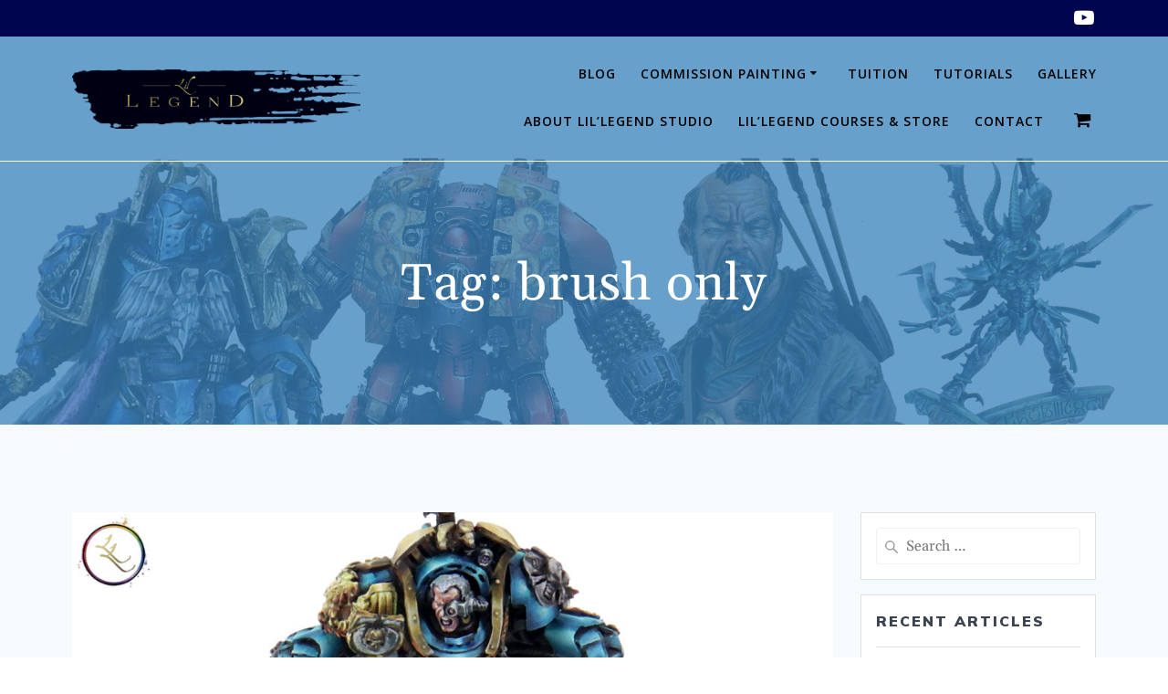

--- FILE ---
content_type: text/html; charset=UTF-8
request_url: https://lillegendstudio.com/tag/brush-only/
body_size: 24885
content:
<!DOCTYPE html>
<html lang="en-GB">
<head>
    <meta charset="UTF-8">
    <meta name="viewport" content="width=device-width, initial-scale=1">
    <link rel="profile" href="http://gmpg.org/xfn/11">

	    <script>
        (function (exports, d) {
            var _isReady = false,
                _event,
                _fns = [];

            function onReady(event) {
                d.removeEventListener("DOMContentLoaded", onReady);
                _isReady = true;
                _event = event;
                _fns.forEach(function (_fn) {
                    var fn = _fn[0],
                        context = _fn[1];
                    fn.call(context || exports, window.jQuery);
                });
            }

            function onReadyIe(event) {
                if (d.readyState === "complete") {
                    d.detachEvent("onreadystatechange", onReadyIe);
                    _isReady = true;
                    _event = event;
                    _fns.forEach(function (_fn) {
                        var fn = _fn[0],
                            context = _fn[1];
                        fn.call(context || exports, event);
                    });
                }
            }

            d.addEventListener && d.addEventListener("DOMContentLoaded", onReady) ||
            d.attachEvent && d.attachEvent("onreadystatechange", onReadyIe);

            function domReady(fn, context) {
                if (_isReady) {
                    fn.call(context, _event);
                }

                _fns.push([fn, context]);
            }

            exports.mesmerizeDomReady = domReady;
        })(window, document);
    </script>
	<meta name='robots' content='index, follow, max-image-preview:large, max-snippet:-1, max-video-preview:-1' />
	<style>img:is([sizes="auto" i], [sizes^="auto," i]) { contain-intrinsic-size: 3000px 1500px }</style>
	
	<!-- This site is optimized with the Yoast SEO plugin v26.8 - https://yoast.com/product/yoast-seo-wordpress/ -->
	<title>brush only Archives - Lil Legend Studio</title>
	<link rel="canonical" href="https://lillegendstudio.com/tag/brush-only/" />
	<meta property="og:locale" content="en_GB" />
	<meta property="og:type" content="article" />
	<meta property="og:title" content="brush only Archives - Lil Legend Studio" />
	<meta property="og:url" content="https://lillegendstudio.com/tag/brush-only/" />
	<meta property="og:site_name" content="Lil Legend Studio" />
	<meta name="twitter:card" content="summary_large_image" />
	<meta name="twitter:site" content="@lillegendstudio" />
	<script type="application/ld+json" class="yoast-schema-graph">{"@context":"https://schema.org","@graph":[{"@type":"CollectionPage","@id":"https://lillegendstudio.com/tag/brush-only/","url":"https://lillegendstudio.com/tag/brush-only/","name":"brush only Archives - Lil Legend Studio","isPartOf":{"@id":"https://lillegendstudio.com/#website"},"primaryImageOfPage":{"@id":"https://lillegendstudio.com/tag/brush-only/#primaryimage"},"image":{"@id":"https://lillegendstudio.com/tag/brush-only/#primaryimage"},"thumbnailUrl":"https://lillegendstudio.com/wp-content/uploads/brush-masterclass.jpg","breadcrumb":{"@id":"https://lillegendstudio.com/tag/brush-only/#breadcrumb"},"inLanguage":"en-GB"},{"@type":"ImageObject","inLanguage":"en-GB","@id":"https://lillegendstudio.com/tag/brush-only/#primaryimage","url":"https://lillegendstudio.com/wp-content/uploads/brush-masterclass.jpg","contentUrl":"https://lillegendstudio.com/wp-content/uploads/brush-masterclass.jpg","width":1903,"height":1042},{"@type":"BreadcrumbList","@id":"https://lillegendstudio.com/tag/brush-only/#breadcrumb","itemListElement":[{"@type":"ListItem","position":1,"name":"Home","item":"https://lillegendstudio.com/"},{"@type":"ListItem","position":2,"name":"brush only"}]},{"@type":"WebSite","@id":"https://lillegendstudio.com/#website","url":"https://lillegendstudio.com/","name":"Lil Legend Studio","description":"Lil Legend Studio","publisher":{"@id":"https://lillegendstudio.com/#organization"},"potentialAction":[{"@type":"SearchAction","target":{"@type":"EntryPoint","urlTemplate":"https://lillegendstudio.com/?s={search_term_string}"},"query-input":{"@type":"PropertyValueSpecification","valueRequired":true,"valueName":"search_term_string"}}],"inLanguage":"en-GB"},{"@type":"Organization","@id":"https://lillegendstudio.com/#organization","name":"Lil'Legend Studio","url":"https://lillegendstudio.com/","logo":{"@type":"ImageObject","inLanguage":"en-GB","@id":"https://lillegendstudio.com/#/schema/logo/image/","url":"https://lillegendstudio.com//wp-content/uploads/Lil-Legend-Logo-Final-Black-round-colour-clean-alternate.png","contentUrl":"https://lillegendstudio.com//wp-content/uploads/Lil-Legend-Logo-Final-Black-round-colour-clean-alternate.png","width":2411,"height":2329,"caption":"Lil'Legend Studio"},"image":{"@id":"https://lillegendstudio.com/#/schema/logo/image/"},"sameAs":["https://www.facebook.com/lillegendstudio","https://x.com/lillegendstudio","https://www.instagram.com/lillegend_studio/","https://www.youtube.com/channel/UCUyqMztgn9d6Nc5ptUe-6EA"]}]}</script>
	<!-- / Yoast SEO plugin. -->


<link rel='dns-prefetch' href='//fonts.googleapis.com' />
<link href='https://fonts.gstatic.com' crossorigin rel='preconnect' />
<link rel="alternate" type="application/rss+xml" title="Lil Legend Studio &raquo; Feed" href="https://lillegendstudio.com/feed/" />
<link rel="alternate" type="application/rss+xml" title="Lil Legend Studio &raquo; Comments Feed" href="https://lillegendstudio.com/comments/feed/" />
<link rel="alternate" type="text/calendar" title="Lil Legend Studio &raquo; iCal Feed" href="https://lillegendstudio.com/events/?ical=1" />
<link rel="alternate" type="application/rss+xml" title="Lil Legend Studio &raquo; brush only Tag Feed" href="https://lillegendstudio.com/tag/brush-only/feed/" />
		<!-- This site uses the Google Analytics by ExactMetrics plugin v8.11.1 - Using Analytics tracking - https://www.exactmetrics.com/ -->
							<script src="//www.googletagmanager.com/gtag/js?id=G-BSTQ4V6BN5"  data-cfasync="false" data-wpfc-render="false" type="text/javascript" async></script>
			<script data-cfasync="false" data-wpfc-render="false" type="text/javascript">
				var em_version = '8.11.1';
				var em_track_user = true;
				var em_no_track_reason = '';
								var ExactMetricsDefaultLocations = {"page_location":"https:\/\/lillegendstudio.com\/tag\/brush-only\/"};
								if ( typeof ExactMetricsPrivacyGuardFilter === 'function' ) {
					var ExactMetricsLocations = (typeof ExactMetricsExcludeQuery === 'object') ? ExactMetricsPrivacyGuardFilter( ExactMetricsExcludeQuery ) : ExactMetricsPrivacyGuardFilter( ExactMetricsDefaultLocations );
				} else {
					var ExactMetricsLocations = (typeof ExactMetricsExcludeQuery === 'object') ? ExactMetricsExcludeQuery : ExactMetricsDefaultLocations;
				}

								var disableStrs = [
										'ga-disable-G-BSTQ4V6BN5',
									];

				/* Function to detect opted out users */
				function __gtagTrackerIsOptedOut() {
					for (var index = 0; index < disableStrs.length; index++) {
						if (document.cookie.indexOf(disableStrs[index] + '=true') > -1) {
							return true;
						}
					}

					return false;
				}

				/* Disable tracking if the opt-out cookie exists. */
				if (__gtagTrackerIsOptedOut()) {
					for (var index = 0; index < disableStrs.length; index++) {
						window[disableStrs[index]] = true;
					}
				}

				/* Opt-out function */
				function __gtagTrackerOptout() {
					for (var index = 0; index < disableStrs.length; index++) {
						document.cookie = disableStrs[index] + '=true; expires=Thu, 31 Dec 2099 23:59:59 UTC; path=/';
						window[disableStrs[index]] = true;
					}
				}

				if ('undefined' === typeof gaOptout) {
					function gaOptout() {
						__gtagTrackerOptout();
					}
				}
								window.dataLayer = window.dataLayer || [];

				window.ExactMetricsDualTracker = {
					helpers: {},
					trackers: {},
				};
				if (em_track_user) {
					function __gtagDataLayer() {
						dataLayer.push(arguments);
					}

					function __gtagTracker(type, name, parameters) {
						if (!parameters) {
							parameters = {};
						}

						if (parameters.send_to) {
							__gtagDataLayer.apply(null, arguments);
							return;
						}

						if (type === 'event') {
														parameters.send_to = exactmetrics_frontend.v4_id;
							var hookName = name;
							if (typeof parameters['event_category'] !== 'undefined') {
								hookName = parameters['event_category'] + ':' + name;
							}

							if (typeof ExactMetricsDualTracker.trackers[hookName] !== 'undefined') {
								ExactMetricsDualTracker.trackers[hookName](parameters);
							} else {
								__gtagDataLayer('event', name, parameters);
							}
							
						} else {
							__gtagDataLayer.apply(null, arguments);
						}
					}

					__gtagTracker('js', new Date());
					__gtagTracker('set', {
						'developer_id.dNDMyYj': true,
											});
					if ( ExactMetricsLocations.page_location ) {
						__gtagTracker('set', ExactMetricsLocations);
					}
										__gtagTracker('config', 'G-BSTQ4V6BN5', {"forceSSL":"true","link_attribution":"true"} );
										window.gtag = __gtagTracker;										(function () {
						/* https://developers.google.com/analytics/devguides/collection/analyticsjs/ */
						/* ga and __gaTracker compatibility shim. */
						var noopfn = function () {
							return null;
						};
						var newtracker = function () {
							return new Tracker();
						};
						var Tracker = function () {
							return null;
						};
						var p = Tracker.prototype;
						p.get = noopfn;
						p.set = noopfn;
						p.send = function () {
							var args = Array.prototype.slice.call(arguments);
							args.unshift('send');
							__gaTracker.apply(null, args);
						};
						var __gaTracker = function () {
							var len = arguments.length;
							if (len === 0) {
								return;
							}
							var f = arguments[len - 1];
							if (typeof f !== 'object' || f === null || typeof f.hitCallback !== 'function') {
								if ('send' === arguments[0]) {
									var hitConverted, hitObject = false, action;
									if ('event' === arguments[1]) {
										if ('undefined' !== typeof arguments[3]) {
											hitObject = {
												'eventAction': arguments[3],
												'eventCategory': arguments[2],
												'eventLabel': arguments[4],
												'value': arguments[5] ? arguments[5] : 1,
											}
										}
									}
									if ('pageview' === arguments[1]) {
										if ('undefined' !== typeof arguments[2]) {
											hitObject = {
												'eventAction': 'page_view',
												'page_path': arguments[2],
											}
										}
									}
									if (typeof arguments[2] === 'object') {
										hitObject = arguments[2];
									}
									if (typeof arguments[5] === 'object') {
										Object.assign(hitObject, arguments[5]);
									}
									if ('undefined' !== typeof arguments[1].hitType) {
										hitObject = arguments[1];
										if ('pageview' === hitObject.hitType) {
											hitObject.eventAction = 'page_view';
										}
									}
									if (hitObject) {
										action = 'timing' === arguments[1].hitType ? 'timing_complete' : hitObject.eventAction;
										hitConverted = mapArgs(hitObject);
										__gtagTracker('event', action, hitConverted);
									}
								}
								return;
							}

							function mapArgs(args) {
								var arg, hit = {};
								var gaMap = {
									'eventCategory': 'event_category',
									'eventAction': 'event_action',
									'eventLabel': 'event_label',
									'eventValue': 'event_value',
									'nonInteraction': 'non_interaction',
									'timingCategory': 'event_category',
									'timingVar': 'name',
									'timingValue': 'value',
									'timingLabel': 'event_label',
									'page': 'page_path',
									'location': 'page_location',
									'title': 'page_title',
									'referrer' : 'page_referrer',
								};
								for (arg in args) {
																		if (!(!args.hasOwnProperty(arg) || !gaMap.hasOwnProperty(arg))) {
										hit[gaMap[arg]] = args[arg];
									} else {
										hit[arg] = args[arg];
									}
								}
								return hit;
							}

							try {
								f.hitCallback();
							} catch (ex) {
							}
						};
						__gaTracker.create = newtracker;
						__gaTracker.getByName = newtracker;
						__gaTracker.getAll = function () {
							return [];
						};
						__gaTracker.remove = noopfn;
						__gaTracker.loaded = true;
						window['__gaTracker'] = __gaTracker;
					})();
									} else {
										console.log("");
					(function () {
						function __gtagTracker() {
							return null;
						}

						window['__gtagTracker'] = __gtagTracker;
						window['gtag'] = __gtagTracker;
					})();
									}
			</script>
							<!-- / Google Analytics by ExactMetrics -->
		<script type="text/javascript">
/* <![CDATA[ */
window._wpemojiSettings = {"baseUrl":"https:\/\/s.w.org\/images\/core\/emoji\/16.0.1\/72x72\/","ext":".png","svgUrl":"https:\/\/s.w.org\/images\/core\/emoji\/16.0.1\/svg\/","svgExt":".svg","source":{"concatemoji":"https:\/\/lillegendstudio.com\/wp-includes\/js\/wp-emoji-release.min.js?ver=6.8.3"}};
/*! This file is auto-generated */
!function(s,n){var o,i,e;function c(e){try{var t={supportTests:e,timestamp:(new Date).valueOf()};sessionStorage.setItem(o,JSON.stringify(t))}catch(e){}}function p(e,t,n){e.clearRect(0,0,e.canvas.width,e.canvas.height),e.fillText(t,0,0);var t=new Uint32Array(e.getImageData(0,0,e.canvas.width,e.canvas.height).data),a=(e.clearRect(0,0,e.canvas.width,e.canvas.height),e.fillText(n,0,0),new Uint32Array(e.getImageData(0,0,e.canvas.width,e.canvas.height).data));return t.every(function(e,t){return e===a[t]})}function u(e,t){e.clearRect(0,0,e.canvas.width,e.canvas.height),e.fillText(t,0,0);for(var n=e.getImageData(16,16,1,1),a=0;a<n.data.length;a++)if(0!==n.data[a])return!1;return!0}function f(e,t,n,a){switch(t){case"flag":return n(e,"\ud83c\udff3\ufe0f\u200d\u26a7\ufe0f","\ud83c\udff3\ufe0f\u200b\u26a7\ufe0f")?!1:!n(e,"\ud83c\udde8\ud83c\uddf6","\ud83c\udde8\u200b\ud83c\uddf6")&&!n(e,"\ud83c\udff4\udb40\udc67\udb40\udc62\udb40\udc65\udb40\udc6e\udb40\udc67\udb40\udc7f","\ud83c\udff4\u200b\udb40\udc67\u200b\udb40\udc62\u200b\udb40\udc65\u200b\udb40\udc6e\u200b\udb40\udc67\u200b\udb40\udc7f");case"emoji":return!a(e,"\ud83e\udedf")}return!1}function g(e,t,n,a){var r="undefined"!=typeof WorkerGlobalScope&&self instanceof WorkerGlobalScope?new OffscreenCanvas(300,150):s.createElement("canvas"),o=r.getContext("2d",{willReadFrequently:!0}),i=(o.textBaseline="top",o.font="600 32px Arial",{});return e.forEach(function(e){i[e]=t(o,e,n,a)}),i}function t(e){var t=s.createElement("script");t.src=e,t.defer=!0,s.head.appendChild(t)}"undefined"!=typeof Promise&&(o="wpEmojiSettingsSupports",i=["flag","emoji"],n.supports={everything:!0,everythingExceptFlag:!0},e=new Promise(function(e){s.addEventListener("DOMContentLoaded",e,{once:!0})}),new Promise(function(t){var n=function(){try{var e=JSON.parse(sessionStorage.getItem(o));if("object"==typeof e&&"number"==typeof e.timestamp&&(new Date).valueOf()<e.timestamp+604800&&"object"==typeof e.supportTests)return e.supportTests}catch(e){}return null}();if(!n){if("undefined"!=typeof Worker&&"undefined"!=typeof OffscreenCanvas&&"undefined"!=typeof URL&&URL.createObjectURL&&"undefined"!=typeof Blob)try{var e="postMessage("+g.toString()+"("+[JSON.stringify(i),f.toString(),p.toString(),u.toString()].join(",")+"));",a=new Blob([e],{type:"text/javascript"}),r=new Worker(URL.createObjectURL(a),{name:"wpTestEmojiSupports"});return void(r.onmessage=function(e){c(n=e.data),r.terminate(),t(n)})}catch(e){}c(n=g(i,f,p,u))}t(n)}).then(function(e){for(var t in e)n.supports[t]=e[t],n.supports.everything=n.supports.everything&&n.supports[t],"flag"!==t&&(n.supports.everythingExceptFlag=n.supports.everythingExceptFlag&&n.supports[t]);n.supports.everythingExceptFlag=n.supports.everythingExceptFlag&&!n.supports.flag,n.DOMReady=!1,n.readyCallback=function(){n.DOMReady=!0}}).then(function(){return e}).then(function(){var e;n.supports.everything||(n.readyCallback(),(e=n.source||{}).concatemoji?t(e.concatemoji):e.wpemoji&&e.twemoji&&(t(e.twemoji),t(e.wpemoji)))}))}((window,document),window._wpemojiSettings);
/* ]]> */
</script>
<link rel='stylesheet' id='wp-shopify-styles-css' href='https://lillegendstudio.com/wp-content/plugins/wp-shopify/css/front-styles.css?ver=1769106708' type='text/css' media='all' />
<link rel='stylesheet' id='owl-carousel-min-css-css' href='https://lillegendstudio.com/wp-content/themes/mesmerize-pro/pro/assets/css/owlcarousel/owl.carousel.min.css?ver=6.8.3' type='text/css' media='all' />
<link rel='stylesheet' id='owl-carousel-theme-default-min-css-css' href='https://lillegendstudio.com/wp-content/themes/mesmerize-pro/pro/assets/css/owlcarousel/mesmerize-owl-theme.min.css?ver=6.8.3' type='text/css' media='all' />
<link rel='stylesheet' id='dashicons-css' href='https://lillegendstudio.com/wp-includes/css/dashicons.min.css?ver=6.8.3' type='text/css' media='all' />
<link rel='stylesheet' id='tec-variables-skeleton-css' href='https://lillegendstudio.com/wp-content/plugins/event-tickets/common/build/css/variables-skeleton.css?ver=6.10.1' type='text/css' media='all' />
<link rel='stylesheet' id='tec-variables-full-css' href='https://lillegendstudio.com/wp-content/plugins/event-tickets/common/build/css/variables-full.css?ver=6.10.1' type='text/css' media='all' />
<link rel='stylesheet' id='tribe-common-skeleton-style-css' href='https://lillegendstudio.com/wp-content/plugins/event-tickets/common/build/css/common-skeleton.css?ver=6.10.1' type='text/css' media='all' />
<link rel='stylesheet' id='tribe-common-full-style-css' href='https://lillegendstudio.com/wp-content/plugins/event-tickets/common/build/css/common-full.css?ver=6.10.1' type='text/css' media='all' />
<link rel='stylesheet' id='event-tickets-tickets-css-css' href='https://lillegendstudio.com/wp-content/plugins/event-tickets/build/css/tickets.css?ver=5.27.3' type='text/css' media='all' />
<link rel='stylesheet' id='event-tickets-tickets-rsvp-css-css' href='https://lillegendstudio.com/wp-content/plugins/event-tickets/build/css/rsvp-v1.css?ver=5.27.3' type='text/css' media='all' />
<style id='wp-emoji-styles-inline-css' type='text/css'>

	img.wp-smiley, img.emoji {
		display: inline !important;
		border: none !important;
		box-shadow: none !important;
		height: 1em !important;
		width: 1em !important;
		margin: 0 0.07em !important;
		vertical-align: -0.1em !important;
		background: none !important;
		padding: 0 !important;
	}
</style>
<link rel='stylesheet' id='wp-block-library-css' href='https://lillegendstudio.com/wp-includes/css/dist/block-library/style.min.css?ver=6.8.3' type='text/css' media='all' />
<style id='classic-theme-styles-inline-css' type='text/css'>
/*! This file is auto-generated */
.wp-block-button__link{color:#fff;background-color:#32373c;border-radius:9999px;box-shadow:none;text-decoration:none;padding:calc(.667em + 2px) calc(1.333em + 2px);font-size:1.125em}.wp-block-file__button{background:#32373c;color:#fff;text-decoration:none}
</style>
<style id='widget-for-eventbrite-api-display-eventbrite-events-style-inline-css' type='text/css'>


</style>
<style id='filebird-block-filebird-gallery-style-inline-css' type='text/css'>
ul.filebird-block-filebird-gallery{margin:auto!important;padding:0!important;width:100%}ul.filebird-block-filebird-gallery.layout-grid{display:grid;grid-gap:20px;align-items:stretch;grid-template-columns:repeat(var(--columns),1fr);justify-items:stretch}ul.filebird-block-filebird-gallery.layout-grid li img{border:1px solid #ccc;box-shadow:2px 2px 6px 0 rgba(0,0,0,.3);height:100%;max-width:100%;-o-object-fit:cover;object-fit:cover;width:100%}ul.filebird-block-filebird-gallery.layout-masonry{-moz-column-count:var(--columns);-moz-column-gap:var(--space);column-gap:var(--space);-moz-column-width:var(--min-width);columns:var(--min-width) var(--columns);display:block;overflow:auto}ul.filebird-block-filebird-gallery.layout-masonry li{margin-bottom:var(--space)}ul.filebird-block-filebird-gallery li{list-style:none}ul.filebird-block-filebird-gallery li figure{height:100%;margin:0;padding:0;position:relative;width:100%}ul.filebird-block-filebird-gallery li figure figcaption{background:linear-gradient(0deg,rgba(0,0,0,.7),rgba(0,0,0,.3) 70%,transparent);bottom:0;box-sizing:border-box;color:#fff;font-size:.8em;margin:0;max-height:100%;overflow:auto;padding:3em .77em .7em;position:absolute;text-align:center;width:100%;z-index:2}ul.filebird-block-filebird-gallery li figure figcaption a{color:inherit}

</style>
<link rel='stylesheet' id='font-awesome-css' href='https://lillegendstudio.com/wp-content/plugins/contact-widgets/assets/css/font-awesome.min.css?ver=4.7.0' type='text/css' media='all' />
<style id='global-styles-inline-css' type='text/css'>
:root{--wp--preset--aspect-ratio--square: 1;--wp--preset--aspect-ratio--4-3: 4/3;--wp--preset--aspect-ratio--3-4: 3/4;--wp--preset--aspect-ratio--3-2: 3/2;--wp--preset--aspect-ratio--2-3: 2/3;--wp--preset--aspect-ratio--16-9: 16/9;--wp--preset--aspect-ratio--9-16: 9/16;--wp--preset--color--black: #000000;--wp--preset--color--cyan-bluish-gray: #abb8c3;--wp--preset--color--white: #ffffff;--wp--preset--color--pale-pink: #f78da7;--wp--preset--color--vivid-red: #cf2e2e;--wp--preset--color--luminous-vivid-orange: #ff6900;--wp--preset--color--luminous-vivid-amber: #fcb900;--wp--preset--color--light-green-cyan: #7bdcb5;--wp--preset--color--vivid-green-cyan: #00d084;--wp--preset--color--pale-cyan-blue: #8ed1fc;--wp--preset--color--vivid-cyan-blue: #0693e3;--wp--preset--color--vivid-purple: #9b51e0;--wp--preset--gradient--vivid-cyan-blue-to-vivid-purple: linear-gradient(135deg,rgba(6,147,227,1) 0%,rgb(155,81,224) 100%);--wp--preset--gradient--light-green-cyan-to-vivid-green-cyan: linear-gradient(135deg,rgb(122,220,180) 0%,rgb(0,208,130) 100%);--wp--preset--gradient--luminous-vivid-amber-to-luminous-vivid-orange: linear-gradient(135deg,rgba(252,185,0,1) 0%,rgba(255,105,0,1) 100%);--wp--preset--gradient--luminous-vivid-orange-to-vivid-red: linear-gradient(135deg,rgba(255,105,0,1) 0%,rgb(207,46,46) 100%);--wp--preset--gradient--very-light-gray-to-cyan-bluish-gray: linear-gradient(135deg,rgb(238,238,238) 0%,rgb(169,184,195) 100%);--wp--preset--gradient--cool-to-warm-spectrum: linear-gradient(135deg,rgb(74,234,220) 0%,rgb(151,120,209) 20%,rgb(207,42,186) 40%,rgb(238,44,130) 60%,rgb(251,105,98) 80%,rgb(254,248,76) 100%);--wp--preset--gradient--blush-light-purple: linear-gradient(135deg,rgb(255,206,236) 0%,rgb(152,150,240) 100%);--wp--preset--gradient--blush-bordeaux: linear-gradient(135deg,rgb(254,205,165) 0%,rgb(254,45,45) 50%,rgb(107,0,62) 100%);--wp--preset--gradient--luminous-dusk: linear-gradient(135deg,rgb(255,203,112) 0%,rgb(199,81,192) 50%,rgb(65,88,208) 100%);--wp--preset--gradient--pale-ocean: linear-gradient(135deg,rgb(255,245,203) 0%,rgb(182,227,212) 50%,rgb(51,167,181) 100%);--wp--preset--gradient--electric-grass: linear-gradient(135deg,rgb(202,248,128) 0%,rgb(113,206,126) 100%);--wp--preset--gradient--midnight: linear-gradient(135deg,rgb(2,3,129) 0%,rgb(40,116,252) 100%);--wp--preset--font-size--small: 13px;--wp--preset--font-size--medium: 20px;--wp--preset--font-size--large: 36px;--wp--preset--font-size--x-large: 42px;--wp--preset--font-family--gelasio: Gelasio;--wp--preset--spacing--20: 0.44rem;--wp--preset--spacing--30: 0.67rem;--wp--preset--spacing--40: 1rem;--wp--preset--spacing--50: 1.5rem;--wp--preset--spacing--60: 2.25rem;--wp--preset--spacing--70: 3.38rem;--wp--preset--spacing--80: 5.06rem;--wp--preset--shadow--natural: 6px 6px 9px rgba(0, 0, 0, 0.2);--wp--preset--shadow--deep: 12px 12px 50px rgba(0, 0, 0, 0.4);--wp--preset--shadow--sharp: 6px 6px 0px rgba(0, 0, 0, 0.2);--wp--preset--shadow--outlined: 6px 6px 0px -3px rgba(255, 255, 255, 1), 6px 6px rgba(0, 0, 0, 1);--wp--preset--shadow--crisp: 6px 6px 0px rgba(0, 0, 0, 1);}:where(.is-layout-flex){gap: 0.5em;}:where(.is-layout-grid){gap: 0.5em;}body .is-layout-flex{display: flex;}.is-layout-flex{flex-wrap: wrap;align-items: center;}.is-layout-flex > :is(*, div){margin: 0;}body .is-layout-grid{display: grid;}.is-layout-grid > :is(*, div){margin: 0;}:where(.wp-block-columns.is-layout-flex){gap: 2em;}:where(.wp-block-columns.is-layout-grid){gap: 2em;}:where(.wp-block-post-template.is-layout-flex){gap: 1.25em;}:where(.wp-block-post-template.is-layout-grid){gap: 1.25em;}.has-black-color{color: var(--wp--preset--color--black) !important;}.has-cyan-bluish-gray-color{color: var(--wp--preset--color--cyan-bluish-gray) !important;}.has-white-color{color: var(--wp--preset--color--white) !important;}.has-pale-pink-color{color: var(--wp--preset--color--pale-pink) !important;}.has-vivid-red-color{color: var(--wp--preset--color--vivid-red) !important;}.has-luminous-vivid-orange-color{color: var(--wp--preset--color--luminous-vivid-orange) !important;}.has-luminous-vivid-amber-color{color: var(--wp--preset--color--luminous-vivid-amber) !important;}.has-light-green-cyan-color{color: var(--wp--preset--color--light-green-cyan) !important;}.has-vivid-green-cyan-color{color: var(--wp--preset--color--vivid-green-cyan) !important;}.has-pale-cyan-blue-color{color: var(--wp--preset--color--pale-cyan-blue) !important;}.has-vivid-cyan-blue-color{color: var(--wp--preset--color--vivid-cyan-blue) !important;}.has-vivid-purple-color{color: var(--wp--preset--color--vivid-purple) !important;}.has-black-background-color{background-color: var(--wp--preset--color--black) !important;}.has-cyan-bluish-gray-background-color{background-color: var(--wp--preset--color--cyan-bluish-gray) !important;}.has-white-background-color{background-color: var(--wp--preset--color--white) !important;}.has-pale-pink-background-color{background-color: var(--wp--preset--color--pale-pink) !important;}.has-vivid-red-background-color{background-color: var(--wp--preset--color--vivid-red) !important;}.has-luminous-vivid-orange-background-color{background-color: var(--wp--preset--color--luminous-vivid-orange) !important;}.has-luminous-vivid-amber-background-color{background-color: var(--wp--preset--color--luminous-vivid-amber) !important;}.has-light-green-cyan-background-color{background-color: var(--wp--preset--color--light-green-cyan) !important;}.has-vivid-green-cyan-background-color{background-color: var(--wp--preset--color--vivid-green-cyan) !important;}.has-pale-cyan-blue-background-color{background-color: var(--wp--preset--color--pale-cyan-blue) !important;}.has-vivid-cyan-blue-background-color{background-color: var(--wp--preset--color--vivid-cyan-blue) !important;}.has-vivid-purple-background-color{background-color: var(--wp--preset--color--vivid-purple) !important;}.has-black-border-color{border-color: var(--wp--preset--color--black) !important;}.has-cyan-bluish-gray-border-color{border-color: var(--wp--preset--color--cyan-bluish-gray) !important;}.has-white-border-color{border-color: var(--wp--preset--color--white) !important;}.has-pale-pink-border-color{border-color: var(--wp--preset--color--pale-pink) !important;}.has-vivid-red-border-color{border-color: var(--wp--preset--color--vivid-red) !important;}.has-luminous-vivid-orange-border-color{border-color: var(--wp--preset--color--luminous-vivid-orange) !important;}.has-luminous-vivid-amber-border-color{border-color: var(--wp--preset--color--luminous-vivid-amber) !important;}.has-light-green-cyan-border-color{border-color: var(--wp--preset--color--light-green-cyan) !important;}.has-vivid-green-cyan-border-color{border-color: var(--wp--preset--color--vivid-green-cyan) !important;}.has-pale-cyan-blue-border-color{border-color: var(--wp--preset--color--pale-cyan-blue) !important;}.has-vivid-cyan-blue-border-color{border-color: var(--wp--preset--color--vivid-cyan-blue) !important;}.has-vivid-purple-border-color{border-color: var(--wp--preset--color--vivid-purple) !important;}.has-vivid-cyan-blue-to-vivid-purple-gradient-background{background: var(--wp--preset--gradient--vivid-cyan-blue-to-vivid-purple) !important;}.has-light-green-cyan-to-vivid-green-cyan-gradient-background{background: var(--wp--preset--gradient--light-green-cyan-to-vivid-green-cyan) !important;}.has-luminous-vivid-amber-to-luminous-vivid-orange-gradient-background{background: var(--wp--preset--gradient--luminous-vivid-amber-to-luminous-vivid-orange) !important;}.has-luminous-vivid-orange-to-vivid-red-gradient-background{background: var(--wp--preset--gradient--luminous-vivid-orange-to-vivid-red) !important;}.has-very-light-gray-to-cyan-bluish-gray-gradient-background{background: var(--wp--preset--gradient--very-light-gray-to-cyan-bluish-gray) !important;}.has-cool-to-warm-spectrum-gradient-background{background: var(--wp--preset--gradient--cool-to-warm-spectrum) !important;}.has-blush-light-purple-gradient-background{background: var(--wp--preset--gradient--blush-light-purple) !important;}.has-blush-bordeaux-gradient-background{background: var(--wp--preset--gradient--blush-bordeaux) !important;}.has-luminous-dusk-gradient-background{background: var(--wp--preset--gradient--luminous-dusk) !important;}.has-pale-ocean-gradient-background{background: var(--wp--preset--gradient--pale-ocean) !important;}.has-electric-grass-gradient-background{background: var(--wp--preset--gradient--electric-grass) !important;}.has-midnight-gradient-background{background: var(--wp--preset--gradient--midnight) !important;}.has-small-font-size{font-size: var(--wp--preset--font-size--small) !important;}.has-medium-font-size{font-size: var(--wp--preset--font-size--medium) !important;}.has-large-font-size{font-size: var(--wp--preset--font-size--large) !important;}.has-x-large-font-size{font-size: var(--wp--preset--font-size--x-large) !important;}.has-gelasio-font-family{font-family: var(--wp--preset--font-family--gelasio) !important;}
:where(.wp-block-post-template.is-layout-flex){gap: 1.25em;}:where(.wp-block-post-template.is-layout-grid){gap: 1.25em;}
:where(.wp-block-columns.is-layout-flex){gap: 2em;}:where(.wp-block-columns.is-layout-grid){gap: 2em;}
:root :where(.wp-block-pullquote){font-size: 1.5em;line-height: 1.6;}
</style>
<link rel='stylesheet' id='foobox-free-min-css' href='https://lillegendstudio.com/wp-content/plugins/foobox-image-lightbox/free/css/foobox.free.min.css?ver=2.7.41' type='text/css' media='all' />
<link rel='stylesheet' id='lbwps-styles-photoswipe5-main-css' href='https://lillegendstudio.com/wp-content/plugins/lightbox-photoswipe/assets/ps5/styles/main.css?ver=5.8.2' type='text/css' media='all' />
<link rel='stylesheet' id='patreon-wordpress-css-css' href='https://lillegendstudio.com/wp-content/plugins/patreon-connect/assets/css/app.css?ver=6.8.3' type='text/css' media='all' />
<link rel='stylesheet' id='poll-maker-ays-css' href='https://lillegendstudio.com/wp-content/plugins/poll-maker/public/css/poll-maker-ays-public.css?ver=6.2.0' type='text/css' media='all' />
<link rel='stylesheet' id='responsive-lightbox-prettyphoto-css' href='https://lillegendstudio.com/wp-content/plugins/responsive-lightbox/assets/prettyphoto/prettyPhoto.min.css?ver=3.1.6' type='text/css' media='all' />
<link rel='stylesheet' id='woocommerce-layout-css' href='https://lillegendstudio.com/wp-content/plugins/woocommerce/assets/css/woocommerce-layout.css?ver=10.4.3' type='text/css' media='all' />
<link rel='stylesheet' id='woocommerce-smallscreen-css' href='https://lillegendstudio.com/wp-content/plugins/woocommerce/assets/css/woocommerce-smallscreen.css?ver=10.4.3' type='text/css' media='only screen and (max-width: 768px)' />
<link rel='stylesheet' id='woocommerce-general-css' href='https://lillegendstudio.com/wp-content/plugins/woocommerce/assets/css/woocommerce.css?ver=10.4.3' type='text/css' media='all' />
<link rel='stylesheet' id='mesmerize-woo-css' href='https://lillegendstudio.com/wp-content/themes/mesmerize-pro/woocommerce.css?ver=1.6.163' type='text/css' media='all' />
<style id='mesmerize-woo-inline-css' type='text/css'>
/* cached */
@media (min-width: 768px) {
 /** .woocommerce ul.products li.product:not(.in-page-section) - 2 */
.woocommerce ul.products li.product:not(.in-page-section) {-webkit-flex-basis: 50%;-moz-flex-basis: 50%;-ms-flex-preferred-size: 50%;flex-basis: 50%;max-width: 50%;}
 /** .woocommerce.single-product .related .products li.product - 2 */
.woocommerce.single-product .related .products li.product {-webkit-flex-basis: 50%;-moz-flex-basis: 50%;-ms-flex-preferred-size: 50%;flex-basis: 50%;max-width: 50%;}
 /** .woocommerce.single-product .upsells .products li.product - 2 */
.woocommerce.single-product .upsells .products li.product {-webkit-flex-basis: 50%;-moz-flex-basis: 50%;-ms-flex-preferred-size: 50%;flex-basis: 50%;max-width: 50%;}
 /** .woocommerce .cart-collaterals .cross-sells .products li.product - 2 */
.woocommerce .cart-collaterals .cross-sells .products li.product {-webkit-flex-basis: 50%;-moz-flex-basis: 50%;-ms-flex-preferred-size: 50%;flex-basis: 50%;max-width: 50%;}}
@media (min-width: 1024px) {
 /** .woocommerce ul.products li.product:not(.in-page-section) - 4 */
.woocommerce ul.products li.product:not(.in-page-section) {-webkit-flex-basis: 25%;-moz-flex-basis: 25%;-ms-flex-preferred-size: 25%;flex-basis: 25%;max-width: 25%;}
 /** .woocommerce.single-product .related .products li.product - 4 */
.woocommerce.single-product .related .products li.product {-webkit-flex-basis: 25%;-moz-flex-basis: 25%;-ms-flex-preferred-size: 25%;flex-basis: 25%;max-width: 25%;}
 /** .woocommerce.single-product .upsells .products li.product - 4 */
.woocommerce.single-product .upsells .products li.product {-webkit-flex-basis: 25%;-moz-flex-basis: 25%;-ms-flex-preferred-size: 25%;flex-basis: 25%;max-width: 25%;}
 /** .woocommerce .cart-collaterals .cross-sells .products li.product - 2 */
.woocommerce .cart-collaterals .cross-sells .products li.product {-webkit-flex-basis: 50%;-moz-flex-basis: 50%;-ms-flex-preferred-size: 50%;flex-basis: 50%;max-width: 50%;}}
</style>
<style id='woocommerce-inline-inline-css' type='text/css'>
.woocommerce form .form-row .required { visibility: visible; }
</style>
<link rel='stylesheet' id='ivory-search-styles-css' href='https://lillegendstudio.com/wp-content/plugins/add-search-to-menu/public/css/ivory-search.min.css?ver=5.5.13' type='text/css' media='all' />
<link rel='stylesheet' id='widget-for-eventbrite-api-css' href='https://lillegendstudio.com/wp-content/plugins/widget-for-eventbrite-api/frontend/css/frontend.css?ver=6.5.3' type='text/css' media='all' />
<link rel='stylesheet' id='mesmerize-style-css' href='https://lillegendstudio.com/wp-content/themes/mesmerize-pro/style.min.css?ver=1.6.163' type='text/css' media='all' />
<style id='mesmerize-style-inline-css' type='text/css'>
img.logo.dark, img.custom-logo{width:auto;max-height:100px !important;}
/** cached kirki style */.footer-content{background-position:center center;-webkit-background-size:cover;-moz-background-size:cover;-ms-background-size:cover;-o-background-size:cover;background-size:cover;}.footer .footer-content{border-top-color:#e8e8e8;border-top-width:5px;border-top-style:solid;}.footer h1, .footer h2, .footer h3, .footer h4, .footer h5, .footer h6{color:#262D3F!important;}.footer p, .footer{color:#989898;}.footer a{color:#9B9B9B;}.footer a:hover{color:#03A9F4;}.footer a .fa, .footer .fa{color:#E1D9D9;}.footer a:hover .fa{color:#FFFFFF;}body{font-family:"Open Sans", Helvetica, Arial, sans-serif;font-weight:300;font-style:normal;color:#6B7C93;}body h1{font-family:Muli, Helvetica, Arial, sans-serif;font-weight:600;font-size:2.625rem;line-height:4rem;letter-spacing:normal;color:#3C424F;}body h2{font-family:Muli, Helvetica, Arial, sans-serif;font-weight:600;font-size:2.188rem;line-height:3rem;letter-spacing:normal;text-transform:none;color:#3C424F;}body h3{font-family:Muli, Helvetica, Arial, sans-serif;font-weight:600;font-size:1.313rem;line-height:2.25rem;letter-spacing:normal;text-transform:none;color:#3C424F;}body h4{font-family:Muli, Helvetica, Arial, sans-serif;font-weight:600;font-size:0.963rem;line-height:1.75rem;letter-spacing:0.0625rem;text-transform:none;color:#3C424F;}body h5{font-family:Muli, Helvetica, Arial, sans-serif;font-weight:800;font-size:0.875rem;line-height:1.5rem;letter-spacing:2px;text-transform:none;color:#3C424F;}body h6{font-family:Muli, Helvetica, Arial, sans-serif;font-weight:800;font-size:0.766rem;line-height:1.375rem;letter-spacing:0.1875rem;color:#3C424F;}.header-homepage:not(.header-slide).color-overlay:before{background:#000000;}.header-homepage:not(.header-slide) .background-overlay,.header-homepage:not(.header-slide).color-overlay::before{opacity:0.5;}.header.color-overlay:after{filter:invert(0%) ;}.header-homepage p.header-subtitle2{margin-top:0;margin-bottom:20px;font-family:Roboto, Helvetica, Arial, sans-serif;font-weight:300;font-style:normal;font-size:1.4em;line-height:130%;text-transform:none;color:#FFFFFF;background:rgba(0,0,0,0);padding-top:0px;padding-bottom:0px;padding-left:0px;padding-right:0px;-webkit-border-radius:0px;-moz-border-radius:0px;border-radius:0px;}.header-homepage h1.hero-title{font-family:Muli, Helvetica, Arial, sans-serif;font-weight:300;font-style:normal;font-size:3.3em;line-height:114%;letter-spacing:0.9px;text-transform:none;color:#FFFFFF;}.header-homepage .hero-title{margin-top:0;margin-bottom:20px;background:rgba(0,0,0,0);padding-top:0px;padding-bottom:0px;padding-left:0px;padding-right:0px;-webkit-border-radius:0px;-moz-border-radius:0px;border-radius:0px;}.header-homepage p.header-subtitle{margin-top:0;margin-bottom:20px;font-family:Muli, Helvetica, Arial, sans-serif;font-weight:300;font-style:normal;font-size:1.4em;line-height:130%;text-transform:none;color:#FFFFFF;background:rgba(0,0,0,0);padding-top:0px;padding-bottom:0px;padding-left:0px;padding-right:0px;-webkit-border-radius:0px;-moz-border-radius:0px;border-radius:0px;}.header-buttons-wrapper{background:rgba(0,0,0,0);padding-top:0px;padding-bottom:0px;padding-left:0px;padding-right:0px;-webkit-border-radius:0px;-moz-border-radius:0px;border-radius:0px;}.inner-header-description{padding-top:8%;padding-bottom:8%;}.inner-header-description .header-subtitle{font-family:Muli, Helvetica, Arial, sans-serif;font-weight:300;font-style:normal;font-size:1.3em;line-height:130%;letter-spacing:0px;text-transform:none;color:#ffffff;}.inner-header-description h1.hero-title{font-family:Muli, Helvetica, Arial, sans-serif;font-weight:300;font-style:normal;font-size:3.5em;line-height:114%;letter-spacing:0.9px;text-transform:none;color:#ffffff;}.header-top-bar{background-color:rgb(0,5,80);}.header-top-bar-inner{height:40px;}.header-top-bar .header-top-bar-area.area-left span{color:#FFFFFF;}.header-top-bar .header-top-bar-area.area-left i.fa{color:#999;}.header-top-bar .header-top-bar-area.area-left .top-bar-social-icons i{color:#fff;}.header-top-bar .header-top-bar-area.area-left .top-bar-social-icons i:hover{color:#fff;}.header-top-bar .header-top-bar-area.area-left .top-bar-menu > li > a{color:#fff;}.header-top-bar .header-top-bar-area.area-left .top-bar-menu > li > a:hover{color:#fff!important;}.header-top-bar .header-top-bar-area.area-left .top-bar-menu > li > a:visited{color:#fff;}.header-top-bar .header-top-bar-area.area-left span.top-bar-text{color:#999;}.header-top-bar .header-top-bar-area.area-right span{color:#FFFFFF;}.header-top-bar .header-top-bar-area.area-right i.fa{color:#999;}.header-top-bar .header-top-bar-area.area-right .top-bar-social-icons i{color:#fff;}.header-top-bar .header-top-bar-area.area-right .top-bar-social-icons i:hover{color:#CEBF00;}.header-top-bar .header-top-bar-area.area-right .top-bar-menu > li > a{color:#fff;}.header-top-bar .header-top-bar-area.area-right .top-bar-menu > li > a:hover{color:#fff!important;}.header-top-bar .header-top-bar-area.area-right .top-bar-menu > li > a:visited{color:#fff;}.header-top-bar .header-top-bar-area.area-right span.top-bar-text{color:#999;}.mesmerize-front-page .navigation-bar.bordered{border-bottom-color:rgba(255,255,255,1);border-bottom-width:1px;border-bottom-style:solid;}.mesmerize-inner-page .navigation-bar.bordered{border-bottom-color:rgba(255,255,255,1);border-bottom-width:1px;border-bottom-style:solid;}.mesmerize-inner-page .navigation-bar.coloured-nav:not(.fixto-fixed){background-color:rgba(255,255,255,1)!important;}.mesmerize-inner-page .fixto-fixed .main_menu_col, .mesmerize-inner-page .fixto-fixed .main-menu{justify-content:flex-end!important;}.mesmerize-inner-page .navigation-bar.fixto-fixed{background-color:rgba(255, 255, 255, 1)!important;}.mesmerize-inner-page #main_menu > li > a{font-family:"Open Sans", Helvetica, Arial, sans-serif;font-weight:600;font-style:normal;font-size:14px;line-height:160%;letter-spacing:1px;text-transform:uppercase;}.mesmerize-front-page .navigation-bar.coloured-nav:not(.fixto-fixed){background-color:rgba(255,255,255,1)!important;}.mesmerize-front-page .fixto-fixed .main_menu_col, .mesmerize-front-page .fixto-fixed .main-menu{justify-content:flex-end!important;}.mesmerize-front-page .navigation-bar.fixto-fixed{background-color:rgba(255, 255, 255, 1)!important;}.mesmerize-front-page #main_menu > li > a{font-family:"Open Sans", Helvetica, Arial, sans-serif;font-weight:600;font-style:normal;font-size:14px;line-height:160%;letter-spacing:1px;text-transform:uppercase;}.mesmerize-front-page #main_menu > li li > a{font-family:"Open Sans", Helvetica, Arial, sans-serif;font-weight:600;font-style:normal;font-size:0.875rem;line-height:120%;letter-spacing:0px;text-transform:none;}.mesmerize-front-page .header-nav-area .social-icons a{color:#FFFFFF!important;}.mesmerize-front-page .fixto-fixed .header-nav-area .social-icons a{color:#000000!important;}.mesmerize-front-page  .nav-search.widget_search *{color:#FFFFFF;}.mesmerize-front-page  .nav-search.widget_search input{border-color:#FFFFFF;}.mesmerize-front-page  .nav-search.widget_search input::-webkit-input-placeholder{color:#FFFFFF;}.mesmerize-front-page  .nav-search.widget_search input:-ms-input-placeholder{color:#FFFFFF;}.mesmerize-front-page  .nav-search.widget_search input:-moz-placeholder{color:#FFFFFF;}.mesmerize-front-page .fixto-fixed  .nav-search.widget_search *{color:#000000;}.mesmerize-front-page .fixto-fixed  .nav-search.widget_search input{border-color:#000000;}.mesmerize-front-page .fixto-fixed  .nav-search.widget_search input::-webkit-input-placeholder{color:#000000;}.mesmerize-front-page .fixto-fixed  .nav-search.widget_search input:-ms-input-placeholder{color:#000000;}.mesmerize-front-page .fixto-fixed  .nav-search.widget_search input:-moz-placeholder{color:#000000;}.mesmerize-inner-page .inner_header-nav-area .social-icons a{color:#FFFFFF!important;}.mesmerize-inner-page .fixto-fixed .inner_header-nav-area .social-icons a{color:#000000!important;}.mesmerize-inner-page .nav-search.widget_search *{color:#FFFFFF;}.mesmerize-inner-page .nav-search.widget_search input{border-color:#FFFFFF;}.mesmerize-inner-page .nav-search.widget_search input::-webkit-input-placeholder{color:#FFFFFF;}.mesmerize-inner-page .nav-search.widget_search input:-ms-input-placeholder{color:#FFFFFF;}.mesmerize-inner-page .nav-search.widget_search input:-moz-placeholder{color:#FFFFFF;}.mesmerize-inner-page .fixto-fixed .nav-search.widget_search *{color:#000000;}.mesmerize-inner-page .fixto-fixed .nav-search.widget_search input{border-color:#000000;}.mesmerize-inner-page .fixto-fixed .nav-search.widget_search input::-webkit-input-placeholder{color:#000000;}.mesmerize-inner-page .fixto-fixed .nav-search.widget_search input:-ms-input-placeholder{color:#000000;}.mesmerize-inner-page .fixto-fixed .nav-search.widget_search input:-moz-placeholder{color:#000000;}[data-component="offcanvas"] i.fa{color:rgb(10,1,0)!important;}[data-component="offcanvas"] .bubble{background-color:rgb(10,1,0)!important;}.fixto-fixed [data-component="offcanvas"] i.fa{color:rgb(255,255,255)!important;}.fixto-fixed [data-component="offcanvas"] .bubble{background-color:rgb(255,255,255)!important;}#offcanvas-wrapper{background-color:rgb(38,38,38)!important;}html.has-offscreen body:after{background-color:rgba(34, 43, 52, 0.7)!important;}#offcanvas-wrapper *:not(.arrow){color:#FFFFFF!important;}#offcanvas_menu li.open, #offcanvas_menu li.current-menu-item, #offcanvas_menu li.current-menu-item > a, #offcanvas_menu li.current_page_item, #offcanvas_menu li.current_page_item > a{background-color:#DBD7D7;}#offcanvas_menu li.open > a, #offcanvas_menu li.open > a > i, #offcanvas_menu li.current-menu-item > a, #offcanvas_menu li.current_page_item > a{color:#2395F6!important;}#offcanvas_menu li.open > a, #offcanvas_menu li.current-menu-item > a, #offcanvas_menu li.current_page_item > a{border-left-color:#2395F6!important;}#offcanvas_menu li > ul{background-color:rgb(104,107,119);}#offcanvas_menu li > a{font-family:"Open Sans", Helvetica, Arial, sans-serif;font-weight:400;font-style:normal;font-size:0.875rem;line-height:100%;letter-spacing:0px;text-transform:none;}.navigation-bar.homepage.coloured-nav a.text-logo,.navigation-bar.homepage.coloured-nav #main_menu li.logo > a.text-logo,.navigation-bar.homepage.coloured-nav #main_menu li.logo > a.text-logo:hover{color:#000000;font-family:inherit;font-weight:600;font-style:normal;font-size:2em;line-height:100%;letter-spacing:0px;text-transform:uppercase;}.navigation-bar.homepage.fixto-fixed a.text-logo,.navigation-bar.homepage.fixto-fixed .dark-logo a.text-logo{color:#000000!important;}.navigation-bar:not(.homepage) a.text-logo,.navigation-bar:not(.homepage) #main_menu li.logo > a.text-logo,.navigation-bar:not(.homepage) #main_menu li.logo > a.text-logo:hover,.navigation-bar:not(.homepage) a.text-logo,.navigation-bar:not(.homepage) #main_menu li.logo > a.text-logo,.navigation-bar:not(.homepage) #main_menu li.logo > a.text-logo:hover{color:#4a4a4a;font-family:inherit;font-weight:600;font-size:1.6rem;line-height:100%;letter-spacing:0px;text-transform:uppercase;}.navigation-bar.fixto-fixed:not(.homepage) a.text-logo,.navigation-bar.fixto-fixed:not(.homepage) .dark-logo a.text-logo, .navigation-bar.alternate:not(.homepage) a.text-logo, .navigation-bar.alternate:not(.homepage) .dark-logo a.text-logo{color:#4a4a4a!important;}.owl-carousel .animated{animation-duration:1000ms;-webkit-animation-duration:1000ms;}#header-slides-container .owl-stage{background:#000013;}.header-slider-navigation.separated .owl-nav .owl-next,.header-slider-navigation.separated .owl-nav .owl-prev{margin-left:40px;margin-right:40px;}.header-slider-navigation .owl-nav .owl-next,.header-slider-navigation .owl-nav .owl-prev{padding:0px;background:rgba(0, 0, 0, 0);}.header-slider-navigation .owl-nav .owl-next i,.header-slider-navigation .owl-nav .owl-prev i{font-size:38px;width:38px;height:38px;color:#ffffff;}.header-slider-navigation .owl-nav .owl-next:hover,.header-slider-navigation .owl-nav .owl-prev:hover{background:rgba(0, 0, 0, 0);}.header-slider-navigation.separated .owl-nav .owl-autoplay{margin-left:10px;margin-right:10px;}.header-slider-navigation .owl-nav .owl-autoplay{padding:0px;background:rgba(0, 0, 0, 0);}.header-slider-navigation .owl-nav .owl-autoplay i{font-size:18px;width:18px;height:18px;}.header-slider-navigation .owl-nav .owl-autoplay:hover{background:rgba(0, 0, 0, 0);}.header-slider-navigation .owl-dots{margin-bottom:0px;margin-top:0px;}.header-slider-navigation .owl-dots .owl-dot span{background:rgba(255,255,255,0.3);}.header-slider-navigation .owl-dots .owl-dot.active span,.header-slider-navigation .owl-dots .owl-dot:hover span{background:#ffffff;}.header-slider-navigation .owl-dots .owl-dot{margin:0px 7px;}@media (min-width: 767px){.footer .footer-content{padding-top:30px;padding-bottom:30px;}}@media (max-width: 1023px){body{font-size:calc( 16px * 0.875 );}}@media (min-width: 1024px){body{font-size:16px;}}@media only screen and (min-width: 768px){body h1{font-size:3rem;}body h2{font-size:2.5rem;}body h3{font-size:1.5rem;}body h4{font-size:1.1rem;}body h5{font-size:1rem;}body h6{font-size:0.875rem;}.header-homepage p.header-subtitle2{font-size:1.4em;}.header-homepage h1.hero-title{font-size:3.5rem;}.header-homepage p.header-subtitle{font-size:1.4em;}.header-content .align-holder{width:50%!important;}.inner-header-description{text-align:center!important;}.inner-header-description .header-subtitle{font-size:1.3em;}.inner-header-description h1.hero-title{font-size:3.5em;}}@media screen and (min-width: 768px){.header{background-position:center bottom;}}
</style>
<link rel='stylesheet' id='mesmerize-fonts-css' href="" data-href='https://fonts.googleapis.com/css?family=Open+Sans%3A300%2C400%2C600%2C700%2C300%2C400%2C600%2C700%7CMuli%3A300%2C300italic%2C400%2C400italic%2C600%2C600italic%2C700%2C700italic%2C900%2C900italic%2C300%2C300italic%2C400%2C400italic%2C600%2C600italic%2C700%2C700italic%2C900%2C900italic%7CPlayfair+Display%3A400%2C400italic%2C700%2C700italic%2C400%2C400italic%2C700%2C700italic%7CRoboto%3A300%2C400%7CAdamina%3Aregular&#038;subset=latin%2Clatin-ext&#038;display=swap' type='text/css' media='all' />
<link rel='stylesheet' id='wpcw-css' href='https://lillegendstudio.com/wp-content/plugins/contact-widgets/assets/css/style.min.css?ver=1.0.1' type='text/css' media='all' />
<link rel='stylesheet' id='cb_p6-css-main-css' href='https://lillegendstudio.com/wp-content/plugins/patron-button-and-widgets-by-codebard/plugin/templates/default/style.css?ver=6.8.3' type='text/css' media='all' />
<link rel='stylesheet' id='cb_p6_a1-css-main-css' href='https://lillegendstudio.com/wp-content/plugins/patron-plugin-pro/plugin/templates/default/style.css?ver=1.6.7' type='text/css' media='all' />
<link rel='stylesheet' id='mesmerize-style-bundle-css' href='https://lillegendstudio.com/wp-content/themes/mesmerize-pro/pro/assets/css/theme.bundle.min.css?ver=1.6.163' type='text/css' media='all' />
<script type="text/javascript" src="https://lillegendstudio.com/wp-includes/js/jquery/jquery.min.js?ver=3.7.1" id="jquery-core-js"></script>
<script type="text/javascript" src="https://lillegendstudio.com/wp-includes/js/jquery/jquery-migrate.min.js?ver=3.4.1" id="jquery-migrate-js"></script>
<script type="text/javascript" id="jquery-js-after">
/* <![CDATA[ */
    
        (function () {
            function setHeaderTopSpacing() {

                setTimeout(function() {
                  var headerTop = document.querySelector('.header-top');
                  var headers = document.querySelectorAll('.header-wrapper .header,.header-wrapper .header-homepage');

                  for (var i = 0; i < headers.length; i++) {
                      var item = headers[i];
                      item.style.paddingTop = headerTop.getBoundingClientRect().height + "px";
                  }

                    var languageSwitcher = document.querySelector('.mesmerize-language-switcher');

                    if(languageSwitcher){
                        languageSwitcher.style.top = "calc( " +  headerTop.getBoundingClientRect().height + "px + 1rem)" ;
                    }
                    
                }, 100);

             
            }

            window.addEventListener('resize', setHeaderTopSpacing);
            window.mesmerizeSetHeaderTopSpacing = setHeaderTopSpacing
            mesmerizeDomReady(setHeaderTopSpacing);
        })();
    
    
/* ]]> */
</script>
<script type="text/javascript" src="https://lillegendstudio.com/wp-content/themes/mesmerize-pro/pro/assets/js/owl.carousel.min.js?ver=6.8.3" id="owl-carousel-min-js-js"></script>
<script type="text/javascript" id="mesmerize-slider-custom-js-js-before">
/* <![CDATA[ */
_sliderSettings = {"slideRewind":true,"slideAutoplay":true,"sliderShowPlayPause":true,"slideDuration":5000,"slideProgressBar":false,"slideProgressBarHeight":"5","slideAnimationDuration":1000,"slideAnimateOut":"fadeOut","slideAnimateIn":"fadeIn","slideNavigation":true,"slideGroupNavigation":false,"slidePrevNextButtons":true,"slidePrevNextButtonsPosition":"center","slidePrevNextButtonsOffsetTop":0,"slidePrevNextButtonsOffsetCenter":-10,"slidePrevNextButtonsOffsetBottom":0,"slidePrevNextButtonsStyle":"rounded-slider-button","slidePrevNextButtonsSize":"0","slidePrevButtonIcon":"fa-angle-left","slideNextButtonIcon":"fa-angle-right","slideAutoplayButtonPosition":"right bottom","slideAutoplayButtonOffsetTop":0,"slideAutoplayButtonOffsetBottom":"12","slideAutoplayButtonStyle":"rounded-slider-button","slideAutoplayButtonSize":"0","slidePauseButtonIcon":"fa-pause","slidePlayButtonIcon":"fa-play","slidePagination":true,"slidePaginationPosition":"bottom","slidePaginationShapesType":"small-circles","slideOverlappable":true,"slideOverlapWith":95,"slideBottomArrowOffset":5,"IEDetected":false};
/* ]]> */
</script>
<script type="text/javascript" src="https://lillegendstudio.com/wp-content/themes/mesmerize-pro/pro/assets/js/mesmerize-slider.js?ver=6.8.3" id="mesmerize-slider-custom-js-js"></script>
<script type="text/javascript" src="https://lillegendstudio.com/wp-content/plugins/google-analytics-dashboard-for-wp/assets/js/frontend-gtag.min.js?ver=8.11.1" id="exactmetrics-frontend-script-js" async="async" data-wp-strategy="async"></script>
<script data-cfasync="false" data-wpfc-render="false" type="text/javascript" id='exactmetrics-frontend-script-js-extra'>/* <![CDATA[ */
var exactmetrics_frontend = {"js_events_tracking":"true","download_extensions":"doc,pdf,ppt,zip,xls,docx,pptx,xlsx","inbound_paths":"[{\"path\":\"\\\/go\\\/\",\"label\":\"affiliate\"},{\"path\":\"\\\/recommend\\\/\",\"label\":\"affiliate\"}]","home_url":"https:\/\/lillegendstudio.com","hash_tracking":"false","v4_id":"G-BSTQ4V6BN5"};/* ]]> */
</script>
<script type="text/javascript" id="widget-for-eventbrite-api-display-eventbrite-events-script-js-extra">
/* <![CDATA[ */
var wfea_freemius = {"current_plan":"free","can_use_premium_code":"","is_plan_silver":"","is_plan_gold":"","is_plan_platinum":""};
var wfea_controls_meta = {"common":{"free":[{"name":"wfea_limit","label":"Number of Events to Display","type":"number","args":{"default":5}},{"name":"wfea_order_by","label":"Event Sort Order","type":"select2","args":{"options":{"asc":"Ascending Date","desc":"Descending Date","created_asc":"Created Date \u2013 ascending","created_desc":"Created Date \u2013 descending","published_asc":"EB Published Ascending","published_desc":"EB Published Descending"}}}]},"display":{"free":[{"name":"wfea_booknow","label":"Book Now button"},{"name":"wfea_date","label":"Event Date\/Time in Heading","args":{"condition":{"wfea_layout!":"short_date"}}},{"name":"wfea_excerpt","label":"Excerpt of Event Summary"},{"name":"wfea_thumb","label":"Image Display"},{"name":"wfea_thumb_original","label":"High Resolution Image","args":{"condition":{"wfea_thumb":["true"]}}},{"name":"wfea_readmore","label":"Read More Link on Excerpt","args":{"condition":{"wfea_layout!":["cal","cal_list"]}}}]},"enabling":{"free":[{"name":"wfea_newtab","label":"Link to EB in New Tab","args":{"default":"","condition":{"wfea_layout!":["cal","cal_list"]}}}]},"filtering":[],"selection":{"free":[{"name":"wfea_status","label":"Event Status","type":"select2","args":{"options":{"live":"Live","started":"Started","ended":"Ended","canceled":"Canceled","draft":"Draft","all":"All"},"default":"live","multiple":"true"}}]},"settings":{"free":[{"name":"wfea_booknow_text","label":"Book Now Wording","type":"text","args":{"default":"Register >>"}},{"name":"wfea_css_class","label":"Custom CSS Class","type":"text"},{"name":"wfea_cssID","label":"Custom CSS ID","type":"text"},{"name":"wfea_thumb_align","label":"Image Alignment","type":"select2","args":{"options":{"eaw-alignleft":"Left","eaw-alignright":"Right","eaw-aligncenter":"Center"},"condition":{"wfea_layout":"widget"},"default":"eaw-alignright"}},{"name":"wfea_length","label":"Length of Description","type":"number"},{"name":"wfea_thumb_width","label":"Image Width","type":"number","args":{"condition":{"wfea_layout":"widget"},"default":350,"max":""}},{"name":"wfea_thumb_default","label":"Default Image","type":"text"},{"name":"wfea_readmore_text","label":"Read More Wording","type":"text","args":{"default":"Read More >>","condition":{"wfea_layout!":["cal","cal_list"]}}}]},"ajaxurl":"https:\/\/lillegendstudio.com\/wp-admin\/admin-ajax.php","nonce":"b1a654f46e"};
/* ]]> */
</script>
<script type="text/javascript" src="https://lillegendstudio.com/wp-content/plugins/responsive-lightbox/assets/prettyphoto/jquery.prettyPhoto.min.js?ver=3.1.6" id="responsive-lightbox-prettyphoto-js"></script>
<script src='https://lillegendstudio.com/wp-content/plugins/event-tickets/common/build/js/underscore-before.js'></script>
<script type="text/javascript" src="https://lillegendstudio.com/wp-includes/js/underscore.min.js?ver=1.13.7" id="underscore-js"></script>
<script src='https://lillegendstudio.com/wp-content/plugins/event-tickets/common/build/js/underscore-after.js'></script>
<script type="text/javascript" src="https://lillegendstudio.com/wp-content/plugins/responsive-lightbox/assets/infinitescroll/infinite-scroll.pkgd.min.js?ver=4.0.1" id="responsive-lightbox-infinite-scroll-js"></script>
<script type="text/javascript" src="https://lillegendstudio.com/wp-content/plugins/responsive-lightbox/assets/dompurify/purify.min.js?ver=3.3.1" id="dompurify-js"></script>
<script type="text/javascript" id="responsive-lightbox-sanitizer-js-before">
/* <![CDATA[ */
window.RLG = window.RLG || {}; window.RLG.sanitizeAllowedHosts = ["youtube.com","www.youtube.com","youtu.be","vimeo.com","player.vimeo.com"];
/* ]]> */
</script>
<script type="text/javascript" src="https://lillegendstudio.com/wp-content/plugins/responsive-lightbox/js/sanitizer.js?ver=2.6.1" id="responsive-lightbox-sanitizer-js"></script>
<script type="text/javascript" id="responsive-lightbox-js-before">
/* <![CDATA[ */
var rlArgs = {"script":"prettyphoto","selector":"lightbox","customEvents":"","activeGalleries":true,"animationSpeed":"normal","slideshow":false,"slideshowDelay":5000,"slideshowAutoplay":false,"opacity":"0.75","showTitle":true,"allowResize":true,"allowExpand":true,"width":1080,"height":720,"separator":"\/","theme":"light_square","horizontalPadding":20,"hideFlash":false,"wmode":"opaque","videoAutoplay":false,"modal":false,"deeplinking":false,"overlayGallery":true,"keyboardShortcuts":true,"social":false,"woocommerce_gallery":false,"ajaxurl":"https:\/\/lillegendstudio.com\/wp-admin\/admin-ajax.php","nonce":"2083497913","preview":false,"postId":9463,"scriptExtension":false};
/* ]]> */
</script>
<script type="text/javascript" src="https://lillegendstudio.com/wp-content/plugins/responsive-lightbox/js/front.js?ver=2.6.1" id="responsive-lightbox-js"></script>
<script type="text/javascript" src="https://lillegendstudio.com/wp-content/plugins/woocommerce/assets/js/jquery-blockui/jquery.blockUI.min.js?ver=2.7.0-wc.10.4.3" id="wc-jquery-blockui-js" defer="defer" data-wp-strategy="defer"></script>
<script type="text/javascript" id="wc-add-to-cart-js-extra">
/* <![CDATA[ */
var wc_add_to_cart_params = {"ajax_url":"\/wp-admin\/admin-ajax.php","wc_ajax_url":"\/?wc-ajax=%%endpoint%%","i18n_view_cart":"View basket","cart_url":"https:\/\/lillegendstudio.com\/basket\/","is_cart":"","cart_redirect_after_add":"no"};
/* ]]> */
</script>
<script type="text/javascript" src="https://lillegendstudio.com/wp-content/plugins/woocommerce/assets/js/frontend/add-to-cart.min.js?ver=10.4.3" id="wc-add-to-cart-js" defer="defer" data-wp-strategy="defer"></script>
<script type="text/javascript" src="https://lillegendstudio.com/wp-content/plugins/woocommerce/assets/js/js-cookie/js.cookie.min.js?ver=2.1.4-wc.10.4.3" id="wc-js-cookie-js" defer="defer" data-wp-strategy="defer"></script>
<script type="text/javascript" id="woocommerce-js-extra">
/* <![CDATA[ */
var woocommerce_params = {"ajax_url":"\/wp-admin\/admin-ajax.php","wc_ajax_url":"\/?wc-ajax=%%endpoint%%","i18n_password_show":"Show password","i18n_password_hide":"Hide password"};
/* ]]> */
</script>
<script type="text/javascript" src="https://lillegendstudio.com/wp-content/plugins/woocommerce/assets/js/frontend/woocommerce.min.js?ver=10.4.3" id="woocommerce-js" defer="defer" data-wp-strategy="defer"></script>
<script type="text/javascript" src="https://lillegendstudio.com/wp-content/plugins/wp-shopify/js/front.js?ver=1769106708" id="wp-shopify-scripts-js"></script>
<script type="text/javascript" id="WCPAY_ASSETS-js-extra">
/* <![CDATA[ */
var wcpayAssets = {"url":"https:\/\/lillegendstudio.com\/wp-content\/plugins\/woocommerce-payments\/dist\/"};
/* ]]> */
</script>
<script type="text/javascript" src="https://lillegendstudio.com/wp-includes/js/jquery/ui/core.min.js?ver=1.13.3" id="jquery-ui-core-js"></script>
<script type="text/javascript" src="https://lillegendstudio.com/wp-includes/js/jquery/ui/mouse.min.js?ver=1.13.3" id="jquery-ui-mouse-js"></script>
<script type="text/javascript" src="https://lillegendstudio.com/wp-includes/js/jquery/ui/resizable.min.js?ver=1.13.3" id="jquery-ui-resizable-js"></script>
<script type="text/javascript" src="https://lillegendstudio.com/wp-includes/js/jquery/ui/draggable.min.js?ver=1.13.3" id="jquery-ui-draggable-js"></script>
<script type="text/javascript" src="https://lillegendstudio.com/wp-includes/js/jquery/ui/controlgroup.min.js?ver=1.13.3" id="jquery-ui-controlgroup-js"></script>
<script type="text/javascript" src="https://lillegendstudio.com/wp-includes/js/jquery/ui/checkboxradio.min.js?ver=1.13.3" id="jquery-ui-checkboxradio-js"></script>
<script type="text/javascript" src="https://lillegendstudio.com/wp-includes/js/jquery/ui/button.min.js?ver=1.13.3" id="jquery-ui-button-js"></script>
<script type="text/javascript" src="https://lillegendstudio.com/wp-includes/js/jquery/ui/dialog.min.js?ver=1.13.3" id="jquery-ui-dialog-js"></script>
<script type="text/javascript" id="widget-for-eventbrite-api-js-extra">
/* <![CDATA[ */
var wfea_frontend = {"ajaxurl":"https:\/\/lillegendstudio.com\/wp-admin\/admin-ajax.php","nonce":"84924d48a0"};
/* ]]> */
</script>
<script type="text/javascript" id="widget-for-eventbrite-api-js-before">
/* <![CDATA[ */
console.debug = function() {};
/* ]]> */
</script>
<script type="text/javascript" src="https://lillegendstudio.com/wp-content/plugins/widget-for-eventbrite-api/frontend/js/frontend.js?ver=6.5.3" id="widget-for-eventbrite-api-js"></script>
<script type="text/javascript" src="https://lillegendstudio.com/wp-content/themes/mesmerize-pro/assets/js/woo.js?ver=1.6.163" id="mesmerize-woocommerce-js"></script>
<script type="text/javascript" id="foobox-free-min-js-before">
/* <![CDATA[ */
/* Run FooBox FREE (v2.7.41) */
var FOOBOX = window.FOOBOX = {
	ready: true,
	disableOthers: true,
	o: {wordpress: { enabled: true }, captions: { dataTitle: ["captionTitle","title"], dataDesc: ["captionDesc","description"] }, rel: '', excludes:'.fbx-link,.nofoobox,.nolightbox,a[href*="pinterest.com/pin/create/button/"]', affiliate : { enabled: false }, error: "Could not load the item"},
	selectors: [
		".gallery", ".wp-block-gallery", ".wp-caption", ".wp-block-image", "a:has(img[class*=wp-image-])", ".post a:has(img[class*=wp-image-])", ".foobox"
	],
	pre: function( $ ){
		// Custom JavaScript (Pre)
		
	},
	post: function( $ ){
		// Custom JavaScript (Post)
		
		// Custom Captions Code
		
	},
	custom: function( $ ){
		// Custom Extra JS
		
	}
};
/* ]]> */
</script>
<script type="text/javascript" src="https://lillegendstudio.com/wp-content/plugins/foobox-image-lightbox/free/js/foobox.free.min.js?ver=2.7.41" id="foobox-free-min-js"></script>
<link rel="https://api.w.org/" href="https://lillegendstudio.com/wp-json/" /><link rel="alternate" title="JSON" type="application/json" href="https://lillegendstudio.com/wp-json/wp/v2/tags/723" /><link rel="EditURI" type="application/rsd+xml" title="RSD" href="https://lillegendstudio.com/xmlrpc.php?rsd" />
<meta name="generator" content="WordPress 6.8.3" />
<meta name="generator" content="WooCommerce 10.4.3" />
<!-- Global site tag (gtag.js) - Google Analytics -->
<script async src="https://www.googletagmanager.com/gtag/js?id=UA-160690461-1"></script>
<script>
  window.dataLayer = window.dataLayer || [];
  function gtag(){dataLayer.push(arguments);}
  gtag('js', new Date());

  gtag('config', 'UA-160690461-1');
</script><style>@font-face {
            font-family: 'Libre Franklin Extra Bold';
            src: url('https://lillegendstudio.com/wp-content/plugins/patreon-connect/assets/fonts/librefranklin-extrabold-webfont.woff2') format('woff2'),
                 url('https://lillegendstudio.com/wp-content/plugins/patreon-connect/assets/fonts/librefranklin-extrabold-webfont.woff') format('woff');
            font-weight: bold;
            }</style><meta name="et-api-version" content="v1"><meta name="et-api-origin" content="https://lillegendstudio.com"><link rel="https://theeventscalendar.com/" href="https://lillegendstudio.com/wp-json/tribe/tickets/v1/" /><meta name="tec-api-version" content="v1"><meta name="tec-api-origin" content="https://lillegendstudio.com"><link rel="alternate" href="https://lillegendstudio.com/wp-json/tribe/events/v1/events/?tags=brush-only" /><!-- Google site verification - Google for WooCommerce -->
<meta name="google-site-verification" content="VSSZuuA6q459gd1InDDnClBvAhr6vpWMVBJs7CKAlH0" />
    <script type="text/javascript" data-name="async-styles">
        (function () {
            var links = document.querySelectorAll('link[data-href]');
            for (var i = 0; i < links.length; i++) {
                var item = links[i];
                item.href = item.getAttribute('data-href')
            }
        })();
    </script>
	<style data-prefix="inner_header" data-name="menu-variant-style">
/** cached menu style */.mesmerize-inner-page ul.dropdown-menu > li {  color: #000000; } .mesmerize-inner-page .fixto-fixed ul.dropdown-menu > li {  color: #000000; }  .mesmerize-inner-page ul.dropdown-menu.active-line-bottom > li > a, .mesmerize-inner-page ul.dropdown-menu.active-line-bottom > li > a, ul.dropdown-menu.default > li > a, .mesmerize-inner-page ul.dropdown-menu.default > li > a {   border-bottom: 3px solid transparent; } .mesmerize-inner-page ul.dropdown-menu.active-line-bottom > .current_page_item > a, .mesmerize-inner-page ul.dropdown-menu.active-line-bottom > .current-menu-item > a, ul.dropdown-menu.default > .current_page_item > a, .mesmerize-inner-page ul.dropdown-menu.default > .current-menu-item > a {  border-bottom-color: #03A9F4; } .mesmerize-inner-page ul.dropdown-menu.active-line-bottom > li:not(.current-menu-item):not(.current_page_item):hover > a, .mesmerize-inner-page ul.dropdown-menu.active-line-bottom > li:not(.current-menu-item):not(.current_page_item).hover > a, ul.dropdown-menu.default > li:not(.current-menu-item):not(.current_page_item):hover > a, .mesmerize-inner-page ul.dropdown-menu.default > li:not(.current-menu-item):not(.current_page_item).hover > a {  color: #03A9F4; } .mesmerize-inner-page .fixto-fixed ul.dropdown-menu.active-line-bottom > .current_page_item > a, .mesmerize-inner-page .fixto-fixed ul.dropdown-menu.active-line-bottom > .current-menu-item > a, .mesmerize-inner-page .fixto-fixed ul.dropdown-menu.default > .current_page_item > a, .mesmerize-inner-page .fixto-fixed ul.dropdown-menu.default > .current-menu-item > a {  border-bottom-color: #03a9f4; } .mesmerize-inner-page .fixto-fixed ul.dropdown-menu.active-line-bottom > li:not(.current-menu-item):not(.current_page_item):hover > a, .mesmerize-inner-page .fixto-fixed ul.dropdown-menu.active-line-bottom > li:not(.current-menu-item):not(.current_page_item).hover > a, .mesmerize-inner-page .fixto-fixed ul.dropdown-menu.default > li:not(.current-menu-item):not(.current_page_item):hover > a, .mesmerize-inner-page .fixto-fixed ul.dropdown-menu.default > li:not(.current-menu-item):not(.current_page_item).hover > a {  color: #03a9f4; }  .mesmerize-inner-page ul.dropdown-menu.active-line-bottom > .current_page_item > a, .mesmerize-inner-page ul.dropdown-menu.active-line-bottom > .current-menu-item > a {  color: #FFF; } .mesmerize-inner-page .fixto-fixed ul.dropdown-menu.active-line-bottom > .current_page_item > a, .mesmerize-inner-page .fixto-fixed ul.dropdown-menu.active-line-bottom > .current-menu-item > a {  color: #000; } .mesmerize-inner-page ul.dropdown-menu ul {  background-color: #FFFFFF; }  .mesmerize-inner-page ul.dropdown-menu ul li {  color: #6B7C93; } .mesmerize-inner-page ul.dropdown-menu ul li.hover, .mesmerize-inner-page ul.dropdown-menu ul li:hover {  background-color: #F8F8F8;  color: #000000; }</style>
<style data-name="menu-align">
.mesmerize-inner-page .main-menu, .mesmerize-inner-page .main_menu_col {justify-content:flex-end;}</style>
    <style data-name="header-slider-content">
        
/*** {slide - 1749392381090} ***/


#header-slides-container #header-slide-1749392381090 .header-description-row {
padding:50% 0 5% 0;
}

@media (max-width: 767px) {
#header-slides-container #header-slide-1749392381090 .header-description-row {
padding:50% 0 20% 0;
}
}

@media (min-width: 768px) {
#header-slides-container #header-slide-1749392381090 .header-content .align-holder {
width:80% !important;
}
}

#header-slides-container #header-slide-1749392381090 .header-content .align-holder {
background:rgba(0, 0, 0, 0);
padding:0px 0px 0px 0px;
border-style:solid;
border-radius:0px;
border-color:rgba(0, 0, 0, 0);
border-width:0px 0px 0px 0px;
}

#header-slides-container #header-slide-1749392381090 .homepage-header-image {
border-color:#ffffff;
border-width:5px;
}

#header-slides-container #header-slide-1749392381090 a.video-popup-button-link {
color:#ffffff;
}

#header-slides-container #header-slide-1749392381090 a.video-popup-button-link:hover {
color:#7AA7F5;
}
/*** {slide - 1749392381091} ***/


#header-slides-container #header-slide-1749392381091 .header-description-row {
padding:50% 0 5% 0;
}

@media (max-width: 767px) {
#header-slides-container #header-slide-1749392381091 .header-description-row {
padding:60% 0 20% 0;
}
}

@media (min-width: 768px) {
#header-slides-container #header-slide-1749392381091 .header-content .align-holder {
width:80% !important;
}
}

#header-slides-container #header-slide-1749392381091 .header-content .align-holder {
background:rgba(0, 0, 0, 0);
padding:0px 0px 0px 0px;
border-style:solid;
border-radius:0px;
border-color:rgba(0, 0, 0, 0);
border-width:0px 0px 0px 0px;
}

#header-slides-container #header-slide-1749392381091 .homepage-header-image {
border-color:#ffffff;
border-width:5px;
}

#header-slides-container #header-slide-1749392381091 a.video-popup-button-link {
color:#ffffff;
}

#header-slides-container #header-slide-1749392381091 a.video-popup-button-link:hover {
color:#7AA7F5;
}
/*** {slide - 1749392381092} ***/


#header-slides-container #header-slide-1749392381092 .header-description-row {
padding:50% 0 5% 0;
}

@media (max-width: 767px) {
#header-slides-container #header-slide-1749392381092 .header-description-row {
padding:60% 0 15% 0;
}
}

@media (min-width: 768px) {
#header-slides-container #header-slide-1749392381092 .header-content .align-holder {
width:80% !important;
}
}

#header-slides-container #header-slide-1749392381092 .header-content .align-holder {
background:rgba(0, 0, 0, 0);
padding:0px 0px 0px 0px;
border-style:solid;
border-radius:0px;
border-color:rgba(0, 0, 0, 0);
border-width:0px 0px 0px 0px;
}

#header-slides-container #header-slide-1749392381092 .homepage-header-image {
border-color:#ffffff;
border-width:5px;
}

#header-slides-container #header-slide-1749392381092 a.video-popup-button-link {
color:#ffffff;
}

#header-slides-container #header-slide-1749392381092 a.video-popup-button-link:hover {
color:#7AA7F5;
}
/*** {slide - 1749392381093} ***/


#header-slides-container #header-slide-1749392381093 .header-description-row {
padding:50% 0 5% 0;
}

@media (max-width: 767px) {
#header-slides-container #header-slide-1749392381093 .header-description-row {
padding:80% 0 50% 0;
}
}

@media (min-width: 768px) {
#header-slides-container #header-slide-1749392381093 .header-content .align-holder {
width:80% !important;
}
}

#header-slides-container #header-slide-1749392381093 .header-content .align-holder {
background:rgba(0, 0, 0, 0);
padding:0px 0px 0px 0px;
border-style:solid;
border-radius:0px;
border-color:rgba(0, 0, 0, 0);
border-width:0px 0px 0px 0px;
}

#header-slides-container #header-slide-1749392381093 .homepage-header-image {
border-color:#ffffff;
border-width:5px;
}

#header-slides-container #header-slide-1749392381093 a.video-popup-button-link {
color:#ffffff;
}

#header-slides-container #header-slide-1749392381093 a.video-popup-button-link:hover {
color:#7AA7F5;
}
/*** {slide - 1749392381094} ***/


#header-slides-container #header-slide-1749392381094 .header-description-row {
padding:50% 0 5% 0;
}

@media (max-width: 767px) {
#header-slides-container #header-slide-1749392381094 .header-description-row {
padding:60% 0 15% 0;
}
}

@media (min-width: 768px) {
#header-slides-container #header-slide-1749392381094 .header-content .align-holder {
width:80% !important;
}
}

#header-slides-container #header-slide-1749392381094 .header-content .align-holder {
background:rgba(0, 0, 0, 0);
padding:0px 0px 0px 0px;
border-style:solid;
border-radius:0px;
border-color:rgba(0, 0, 0, 0);
border-width:0px 0px 0px 0px;
}

#header-slides-container #header-slide-1749392381094 .homepage-header-image {
border-color:#ffffff;
border-width:5px;
}

#header-slides-container #header-slide-1749392381094 a.video-popup-button-link {
color:#ffffff;
}

#header-slides-container #header-slide-1749392381094 a.video-popup-button-link:hover {
color:#7AA7F5;
}
/*** {slide - 1749392381095} ***/


#header-slides-container #header-slide-1749392381095 .header-description-row {
padding:50% 0 5% 0;
}

@media (max-width: 767px) {
#header-slides-container #header-slide-1749392381095 .header-description-row {
padding:50% 0 20% 0;
}
}

@media (min-width: 768px) {
#header-slides-container #header-slide-1749392381095 .header-content .align-holder {
width:80% !important;
}
}

#header-slides-container #header-slide-1749392381095 .header-content .align-holder {
background:rgba(0, 0, 0, 0);
padding:0px 0px 0px 0px;
border-style:solid;
border-radius:0px;
border-color:rgba(0, 0, 0, 0);
border-width:0px 0px 0px 0px;
}

#header-slides-container #header-slide-1749392381095 .homepage-header-image {
border-color:#ffffff;
border-width:5px;
}

#header-slides-container #header-slide-1749392381095 a.video-popup-button-link {
color:#ffffff;
}

#header-slides-container #header-slide-1749392381095 a.video-popup-button-link:hover {
color:#7AA7F5;
}
        /*FINISHED*/
    </style>
            <style>
            .header-with-slider-wrapper .header-homepage            .split-header {
                display: none;
            }
        </style>
            <style data-name="slider-overlap">
        @media only screen and (min-width: 768px) {
            .mesmerize-front-page-with-slider.overlap-first-section .header-with-slider-wrapper .header-homepage {
                padding-bottom: 95px;
            }

            .mesmerize-front-page-with-slider.overlap-first-section .content {
                position: relative;
                z-index: 10;
            }

            .mesmerize-front-page-with-slider.overlap-first-section .page-content div[data-overlap]:first-of-type > div:not([class*="section-separator"]) {
                margin-top: -95px;
            }

            .mesmerize-front-page-with-slider.overlap-first-section [data-overlap]:first-of-type {
                padding-top: 0px;
            }

            .mesmerize-front-page-with-slider.overlap-first-section #customDots {
                bottom: 95px;
            }
        }
    </style>
    
    <style>
        .header-slider-navigation        .owl-nav .owl-autoplay i {
            color: #ffffff;
        }

        .header-slider-navigation        .owl-nav .owl-autoplay.is-playing i {
            color: rgba(255,255,255,0.8);
        }
    </style>

    	<noscript><style>.woocommerce-product-gallery{ opacity: 1 !important; }</style></noscript>
	<link rel="icon" href="https://lillegendstudio.com/wp-content/uploads/2020/02/cropped-lil-fav-32x32.png" sizes="32x32" />
<link rel="icon" href="https://lillegendstudio.com/wp-content/uploads/2020/02/cropped-lil-fav-192x192.png" sizes="192x192" />
<link rel="apple-touch-icon" href="https://lillegendstudio.com/wp-content/uploads/2020/02/cropped-lil-fav-180x180.png" />
<meta name="msapplication-TileImage" content="https://lillegendstudio.com/wp-content/uploads/2020/02/cropped-lil-fav-270x270.png" />
		<style type="text/css" id="wp-custom-css">
			.blog-section-standard .card.bordered .post-thumbnail img {
    margin: 0px 0px 0!important;
    width: calc(100% + 0px)!important;
}

.inner-header-description h1.hero-title {font-family: "Gelasio"!important;
}		</style>
			<!-- Fonts Plugin CSS - https://fontsplugin.com/ -->
	<style>
		/* Cached: January 22, 2026 at 3:25am */
/* vietnamese */
@font-face {
  font-family: 'Gelasio';
  font-style: italic;
  font-weight: 400;
  font-display: swap;
  src: url(https://fonts.gstatic.com/s/gelasio/v14/cIf_MaFfvUQxTTqS9CuRbEEDso5tQZfB7AY.woff2) format('woff2');
  unicode-range: U+0102-0103, U+0110-0111, U+0128-0129, U+0168-0169, U+01A0-01A1, U+01AF-01B0, U+0300-0301, U+0303-0304, U+0308-0309, U+0323, U+0329, U+1EA0-1EF9, U+20AB;
}
/* latin-ext */
@font-face {
  font-family: 'Gelasio';
  font-style: italic;
  font-weight: 400;
  font-display: swap;
  src: url(https://fonts.gstatic.com/s/gelasio/v14/cIf_MaFfvUQxTTqS9CuRbUEDso5tQZfB7AY.woff2) format('woff2');
  unicode-range: U+0100-02BA, U+02BD-02C5, U+02C7-02CC, U+02CE-02D7, U+02DD-02FF, U+0304, U+0308, U+0329, U+1D00-1DBF, U+1E00-1E9F, U+1EF2-1EFF, U+2020, U+20A0-20AB, U+20AD-20C0, U+2113, U+2C60-2C7F, U+A720-A7FF;
}
/* latin */
@font-face {
  font-family: 'Gelasio';
  font-style: italic;
  font-weight: 400;
  font-display: swap;
  src: url(https://fonts.gstatic.com/s/gelasio/v14/cIf_MaFfvUQxTTqS9CuRY0EDso5tQZfB.woff2) format('woff2');
  unicode-range: U+0000-00FF, U+0131, U+0152-0153, U+02BB-02BC, U+02C6, U+02DA, U+02DC, U+0304, U+0308, U+0329, U+2000-206F, U+20AC, U+2122, U+2191, U+2193, U+2212, U+2215, U+FEFF, U+FFFD;
}
/* vietnamese */
@font-face {
  font-family: 'Gelasio';
  font-style: italic;
  font-weight: 500;
  font-display: swap;
  src: url(https://fonts.gstatic.com/s/gelasio/v14/cIf_MaFfvUQxTTqS9CuRbEEDso5tQZfB7AY.woff2) format('woff2');
  unicode-range: U+0102-0103, U+0110-0111, U+0128-0129, U+0168-0169, U+01A0-01A1, U+01AF-01B0, U+0300-0301, U+0303-0304, U+0308-0309, U+0323, U+0329, U+1EA0-1EF9, U+20AB;
}
/* latin-ext */
@font-face {
  font-family: 'Gelasio';
  font-style: italic;
  font-weight: 500;
  font-display: swap;
  src: url(https://fonts.gstatic.com/s/gelasio/v14/cIf_MaFfvUQxTTqS9CuRbUEDso5tQZfB7AY.woff2) format('woff2');
  unicode-range: U+0100-02BA, U+02BD-02C5, U+02C7-02CC, U+02CE-02D7, U+02DD-02FF, U+0304, U+0308, U+0329, U+1D00-1DBF, U+1E00-1E9F, U+1EF2-1EFF, U+2020, U+20A0-20AB, U+20AD-20C0, U+2113, U+2C60-2C7F, U+A720-A7FF;
}
/* latin */
@font-face {
  font-family: 'Gelasio';
  font-style: italic;
  font-weight: 500;
  font-display: swap;
  src: url(https://fonts.gstatic.com/s/gelasio/v14/cIf_MaFfvUQxTTqS9CuRY0EDso5tQZfB.woff2) format('woff2');
  unicode-range: U+0000-00FF, U+0131, U+0152-0153, U+02BB-02BC, U+02C6, U+02DA, U+02DC, U+0304, U+0308, U+0329, U+2000-206F, U+20AC, U+2122, U+2191, U+2193, U+2212, U+2215, U+FEFF, U+FFFD;
}
/* vietnamese */
@font-face {
  font-family: 'Gelasio';
  font-style: italic;
  font-weight: 600;
  font-display: swap;
  src: url(https://fonts.gstatic.com/s/gelasio/v14/cIf_MaFfvUQxTTqS9CuRbEEDso5tQZfB7AY.woff2) format('woff2');
  unicode-range: U+0102-0103, U+0110-0111, U+0128-0129, U+0168-0169, U+01A0-01A1, U+01AF-01B0, U+0300-0301, U+0303-0304, U+0308-0309, U+0323, U+0329, U+1EA0-1EF9, U+20AB;
}
/* latin-ext */
@font-face {
  font-family: 'Gelasio';
  font-style: italic;
  font-weight: 600;
  font-display: swap;
  src: url(https://fonts.gstatic.com/s/gelasio/v14/cIf_MaFfvUQxTTqS9CuRbUEDso5tQZfB7AY.woff2) format('woff2');
  unicode-range: U+0100-02BA, U+02BD-02C5, U+02C7-02CC, U+02CE-02D7, U+02DD-02FF, U+0304, U+0308, U+0329, U+1D00-1DBF, U+1E00-1E9F, U+1EF2-1EFF, U+2020, U+20A0-20AB, U+20AD-20C0, U+2113, U+2C60-2C7F, U+A720-A7FF;
}
/* latin */
@font-face {
  font-family: 'Gelasio';
  font-style: italic;
  font-weight: 600;
  font-display: swap;
  src: url(https://fonts.gstatic.com/s/gelasio/v14/cIf_MaFfvUQxTTqS9CuRY0EDso5tQZfB.woff2) format('woff2');
  unicode-range: U+0000-00FF, U+0131, U+0152-0153, U+02BB-02BC, U+02C6, U+02DA, U+02DC, U+0304, U+0308, U+0329, U+2000-206F, U+20AC, U+2122, U+2191, U+2193, U+2212, U+2215, U+FEFF, U+FFFD;
}
/* vietnamese */
@font-face {
  font-family: 'Gelasio';
  font-style: italic;
  font-weight: 700;
  font-display: swap;
  src: url(https://fonts.gstatic.com/s/gelasio/v14/cIf_MaFfvUQxTTqS9CuRbEEDso5tQZfB7AY.woff2) format('woff2');
  unicode-range: U+0102-0103, U+0110-0111, U+0128-0129, U+0168-0169, U+01A0-01A1, U+01AF-01B0, U+0300-0301, U+0303-0304, U+0308-0309, U+0323, U+0329, U+1EA0-1EF9, U+20AB;
}
/* latin-ext */
@font-face {
  font-family: 'Gelasio';
  font-style: italic;
  font-weight: 700;
  font-display: swap;
  src: url(https://fonts.gstatic.com/s/gelasio/v14/cIf_MaFfvUQxTTqS9CuRbUEDso5tQZfB7AY.woff2) format('woff2');
  unicode-range: U+0100-02BA, U+02BD-02C5, U+02C7-02CC, U+02CE-02D7, U+02DD-02FF, U+0304, U+0308, U+0329, U+1D00-1DBF, U+1E00-1E9F, U+1EF2-1EFF, U+2020, U+20A0-20AB, U+20AD-20C0, U+2113, U+2C60-2C7F, U+A720-A7FF;
}
/* latin */
@font-face {
  font-family: 'Gelasio';
  font-style: italic;
  font-weight: 700;
  font-display: swap;
  src: url(https://fonts.gstatic.com/s/gelasio/v14/cIf_MaFfvUQxTTqS9CuRY0EDso5tQZfB.woff2) format('woff2');
  unicode-range: U+0000-00FF, U+0131, U+0152-0153, U+02BB-02BC, U+02C6, U+02DA, U+02DC, U+0304, U+0308, U+0329, U+2000-206F, U+20AC, U+2122, U+2191, U+2193, U+2212, U+2215, U+FEFF, U+FFFD;
}
/* vietnamese */
@font-face {
  font-family: 'Gelasio';
  font-style: normal;
  font-weight: 400;
  font-display: swap;
  src: url(https://fonts.gstatic.com/s/gelasio/v14/cIf9MaFfvUQxTTqS9CGhYUsCkItNQYfB.woff2) format('woff2');
  unicode-range: U+0102-0103, U+0110-0111, U+0128-0129, U+0168-0169, U+01A0-01A1, U+01AF-01B0, U+0300-0301, U+0303-0304, U+0308-0309, U+0323, U+0329, U+1EA0-1EF9, U+20AB;
}
/* latin-ext */
@font-face {
  font-family: 'Gelasio';
  font-style: normal;
  font-weight: 400;
  font-display: swap;
  src: url(https://fonts.gstatic.com/s/gelasio/v14/cIf9MaFfvUQxTTqS9CChYUsCkItNQYfB.woff2) format('woff2');
  unicode-range: U+0100-02BA, U+02BD-02C5, U+02C7-02CC, U+02CE-02D7, U+02DD-02FF, U+0304, U+0308, U+0329, U+1D00-1DBF, U+1E00-1E9F, U+1EF2-1EFF, U+2020, U+20A0-20AB, U+20AD-20C0, U+2113, U+2C60-2C7F, U+A720-A7FF;
}
/* latin */
@font-face {
  font-family: 'Gelasio';
  font-style: normal;
  font-weight: 400;
  font-display: swap;
  src: url(https://fonts.gstatic.com/s/gelasio/v14/cIf9MaFfvUQxTTqS9C6hYUsCkItNQQ.woff2) format('woff2');
  unicode-range: U+0000-00FF, U+0131, U+0152-0153, U+02BB-02BC, U+02C6, U+02DA, U+02DC, U+0304, U+0308, U+0329, U+2000-206F, U+20AC, U+2122, U+2191, U+2193, U+2212, U+2215, U+FEFF, U+FFFD;
}
/* vietnamese */
@font-face {
  font-family: 'Gelasio';
  font-style: normal;
  font-weight: 500;
  font-display: swap;
  src: url(https://fonts.gstatic.com/s/gelasio/v14/cIf9MaFfvUQxTTqS9CGhYUsCkItNQYfB.woff2) format('woff2');
  unicode-range: U+0102-0103, U+0110-0111, U+0128-0129, U+0168-0169, U+01A0-01A1, U+01AF-01B0, U+0300-0301, U+0303-0304, U+0308-0309, U+0323, U+0329, U+1EA0-1EF9, U+20AB;
}
/* latin-ext */
@font-face {
  font-family: 'Gelasio';
  font-style: normal;
  font-weight: 500;
  font-display: swap;
  src: url(https://fonts.gstatic.com/s/gelasio/v14/cIf9MaFfvUQxTTqS9CChYUsCkItNQYfB.woff2) format('woff2');
  unicode-range: U+0100-02BA, U+02BD-02C5, U+02C7-02CC, U+02CE-02D7, U+02DD-02FF, U+0304, U+0308, U+0329, U+1D00-1DBF, U+1E00-1E9F, U+1EF2-1EFF, U+2020, U+20A0-20AB, U+20AD-20C0, U+2113, U+2C60-2C7F, U+A720-A7FF;
}
/* latin */
@font-face {
  font-family: 'Gelasio';
  font-style: normal;
  font-weight: 500;
  font-display: swap;
  src: url(https://fonts.gstatic.com/s/gelasio/v14/cIf9MaFfvUQxTTqS9C6hYUsCkItNQQ.woff2) format('woff2');
  unicode-range: U+0000-00FF, U+0131, U+0152-0153, U+02BB-02BC, U+02C6, U+02DA, U+02DC, U+0304, U+0308, U+0329, U+2000-206F, U+20AC, U+2122, U+2191, U+2193, U+2212, U+2215, U+FEFF, U+FFFD;
}
/* vietnamese */
@font-face {
  font-family: 'Gelasio';
  font-style: normal;
  font-weight: 600;
  font-display: swap;
  src: url(https://fonts.gstatic.com/s/gelasio/v14/cIf9MaFfvUQxTTqS9CGhYUsCkItNQYfB.woff2) format('woff2');
  unicode-range: U+0102-0103, U+0110-0111, U+0128-0129, U+0168-0169, U+01A0-01A1, U+01AF-01B0, U+0300-0301, U+0303-0304, U+0308-0309, U+0323, U+0329, U+1EA0-1EF9, U+20AB;
}
/* latin-ext */
@font-face {
  font-family: 'Gelasio';
  font-style: normal;
  font-weight: 600;
  font-display: swap;
  src: url(https://fonts.gstatic.com/s/gelasio/v14/cIf9MaFfvUQxTTqS9CChYUsCkItNQYfB.woff2) format('woff2');
  unicode-range: U+0100-02BA, U+02BD-02C5, U+02C7-02CC, U+02CE-02D7, U+02DD-02FF, U+0304, U+0308, U+0329, U+1D00-1DBF, U+1E00-1E9F, U+1EF2-1EFF, U+2020, U+20A0-20AB, U+20AD-20C0, U+2113, U+2C60-2C7F, U+A720-A7FF;
}
/* latin */
@font-face {
  font-family: 'Gelasio';
  font-style: normal;
  font-weight: 600;
  font-display: swap;
  src: url(https://fonts.gstatic.com/s/gelasio/v14/cIf9MaFfvUQxTTqS9C6hYUsCkItNQQ.woff2) format('woff2');
  unicode-range: U+0000-00FF, U+0131, U+0152-0153, U+02BB-02BC, U+02C6, U+02DA, U+02DC, U+0304, U+0308, U+0329, U+2000-206F, U+20AC, U+2122, U+2191, U+2193, U+2212, U+2215, U+FEFF, U+FFFD;
}
/* vietnamese */
@font-face {
  font-family: 'Gelasio';
  font-style: normal;
  font-weight: 700;
  font-display: swap;
  src: url(https://fonts.gstatic.com/s/gelasio/v14/cIf9MaFfvUQxTTqS9CGhYUsCkItNQYfB.woff2) format('woff2');
  unicode-range: U+0102-0103, U+0110-0111, U+0128-0129, U+0168-0169, U+01A0-01A1, U+01AF-01B0, U+0300-0301, U+0303-0304, U+0308-0309, U+0323, U+0329, U+1EA0-1EF9, U+20AB;
}
/* latin-ext */
@font-face {
  font-family: 'Gelasio';
  font-style: normal;
  font-weight: 700;
  font-display: swap;
  src: url(https://fonts.gstatic.com/s/gelasio/v14/cIf9MaFfvUQxTTqS9CChYUsCkItNQYfB.woff2) format('woff2');
  unicode-range: U+0100-02BA, U+02BD-02C5, U+02C7-02CC, U+02CE-02D7, U+02DD-02FF, U+0304, U+0308, U+0329, U+1D00-1DBF, U+1E00-1E9F, U+1EF2-1EFF, U+2020, U+20A0-20AB, U+20AD-20C0, U+2113, U+2C60-2C7F, U+A720-A7FF;
}
/* latin */
@font-face {
  font-family: 'Gelasio';
  font-style: normal;
  font-weight: 700;
  font-display: swap;
  src: url(https://fonts.gstatic.com/s/gelasio/v14/cIf9MaFfvUQxTTqS9C6hYUsCkItNQQ.woff2) format('woff2');
  unicode-range: U+0000-00FF, U+0131, U+0152-0153, U+02BB-02BC, U+02C6, U+02DA, U+02DC, U+0304, U+0308, U+0329, U+2000-206F, U+20AC, U+2122, U+2191, U+2193, U+2212, U+2215, U+FEFF, U+FFFD;
}

:root {
--font-base: Gelasio;
--font-headings: Gelasio;
--font-input: Gelasio;
}
body, #content, .entry-content, .post-content, .page-content, .post-excerpt, .entry-summary, .entry-excerpt, .widget-area, .widget, .sidebar, #sidebar, footer, .footer, #footer, .site-footer {
font-family: "Gelasio";
 }
#site-title, .site-title, #site-title a, .site-title a, .entry-title, .entry-title a, h1, h2, h3, h4, h5, h6, .widget-title, .elementor-heading-title {
font-family: "Gelasio";
 }
button, .button, input, select, textarea, .wp-block-button, .wp-block-button__link {
font-family: "Gelasio";
 }
#site-title, .site-title, #site-title a, .site-title a, #site-logo, #site-logo a, #logo, #logo a, .logo, .logo a, .wp-block-site-title, .wp-block-site-title a {
font-family: "Gelasio";
 }
#site-description, .site-description, #site-tagline, .site-tagline, .wp-block-site-tagline {
font-family: "Gelasio";
 }
.entry-content, .entry-content p, .post-content, .page-content, .post-excerpt, .entry-summary, .entry-excerpt, .excerpt, .excerpt p, .type-post p, .type-page p, .wp-block-post-content, .wp-block-post-excerpt, .elementor, .elementor p {
font-family: "Gelasio";
 }
.wp-block-post-title, .wp-block-post-title a, .entry-title, .entry-title a, .post-title, .post-title a, .page-title, .entry-content h1, #content h1, .type-post h1, .type-page h1, .elementor h1 {
font-family: "Gelasio";
 }
.entry-content h2, .post-content h2, .page-content h2, #content h2, .type-post h2, .type-page h2, .elementor h2 {
font-family: "Gelasio";
 }
.entry-content h3, .post-content h3, .page-content h3, #content h3, .type-post h3, .type-page h3, .elementor h3 {
font-family: "Gelasio";
 }
.entry-content h4, .post-content h4, .page-content h4, #content h4, .type-post h4, .type-page h4, .elementor h4 {
font-family: "Gelasio";
 }
.entry-content h5, .post-content h5, .page-content h5, #content h5, .type-post h5, .type-page h5, .elementor h5 {
font-family: "Gelasio";
 }
.entry-content h6, .post-content h6, .page-content h6, #content h6, .type-post h6, .type-page h6, .elementor h6 {
font-family: "Gelasio";
 }
	</style>
	<!-- Fonts Plugin CSS -->
		<style id="page-content-custom-styles">
			</style>
	        <style data-name="header-shapes">
            .header.color-overlay:after {background:url(https://lillegendstudio.com/wp-content/themes/mesmerize-pro/assets/images/header-shapes/circles.png) center center/ cover no-repeat}        </style>
            <style data-name="background-content-colors">
        .mesmerize-inner-page .page-content,
        .mesmerize-inner-page .content,
        .mesmerize-front-page.mesmerize-content-padding .page-content {
            background-color: #F5FAFD;
        }
    </style>
                <style data-name="site-colors">
                /** cached colors style */
                a, .comment-reply-link, a.read-more{ color:000013; } a:hover, .comment-reply-link:hover, .sidebar .widget > ul > li a:hover, a.read-more:hover{ color:#141427; } .contact-form-wrapper input[type=submit], .button, .nav-links .numbers-navigation span.current, .post-comments .navigation .numbers-navigation span.current, .nav-links .numbers-navigation a:hover, .post-comments .navigation .numbers-navigation a:hover{ background-color:000013; border-color:000013; } .contact-form-wrapper input[type=submit]:hover, .nav-links .prev-navigation a:hover, .post-comments .navigation .prev-navigation a:hover, .nav-links .next-navigation a:hover, .post-comments .navigation .next-navigation a:hover, .button:hover{ background-color:#141427; border-color:#141427; } .post-comments, .sidebar .widget, .post-list .post-list-item{ //border-bottom-color:000013; } .nav-links .prev-navigation a, .post-comments .navigation .prev-navigation a, .nav-links .next-navigation a, .post-comments .navigation .next-navigation a{ border-color:000013; color:000013; } .tags-list a:hover{ border-color:000013; background-color:000013; } svg.section-separator-top path.svg-white-bg, svg.section-separator-bottom path.svg-white-bg{ fill: 000013; } p.color1{ color : 000013; } span.color1{ color : 000013; } h1.color1{ color : 000013; } h2.color1{ color : 000013; } h3.color1{ color : 000013; } h4.color1{ color : 000013; } h5.color1{ color : 000013; } h6.color1{ color : 000013; } .card.bg-color1, .bg-color1{ background-color:000013; } a.color1:not(.button){ color:000013; } a.color1:not(.button):hover{ color:#141427; } button.color1, .button.color1{ background-color:000013; border-color:000013; } button.color1:hover, .button.color1:hover{ background-color:#141427; border-color:#141427; } button.outline.color1, .button.outline.color1{ background:none; border-color:000013; color:000013; } button.outline.color1:hover, .button.outline.color1:hover{ background:none; border-color:rgba(0,0,19,0.7); color:rgba(0,0,19,0.9); } i.fa.color1{ color:000013; } i.fa.icon.bordered.color1{ border-color:000013; } i.fa.icon.reverse.color1{ background-color:000013; color: #ffffff; } i.fa.icon.reverse.color-white{ color: #d5d5d5; } i.fa.icon.bordered.color1{ border-color:000013; } i.fa.icon.reverse.bordered.color1{ background-color:000013; color: #ffffff; } .top-right-triangle.color1{ border-right-color:000013; } .checked.decoration-color1 li:before { color:000013; } .stared.decoration-color1 li:before { color:000013; } .card.card-color1{ background-color:000013; } .card.bottom-border-color1{ border-bottom-color: 000013; } .grad-180-transparent-color1{  background-image: linear-gradient(180deg, rgba(0,0,19,0) 0%, rgba(0,0,19,0) 50%, rgba(0,0,19,0.6) 78%, rgba(0,0,19,0.9) 100%) !important; } .border-color1{ border-color: 000013; } .circle-counter.color1 .circle-bar{ stroke: 000013; } p.color2{ color : #dd9933; } span.color2{ color : #dd9933; } h1.color2{ color : #dd9933; } h2.color2{ color : #dd9933; } h3.color2{ color : #dd9933; } h4.color2{ color : #dd9933; } h5.color2{ color : #dd9933; } h6.color2{ color : #dd9933; } .card.bg-color2, .bg-color2{ background-color:#dd9933; } a.color2:not(.button){ color:#dd9933; } a.color2:not(.button):hover{ color:#F1AD47; } button.color2, .button.color2{ background-color:#dd9933; border-color:#dd9933; } button.color2:hover, .button.color2:hover{ background-color:#F1AD47; border-color:#F1AD47; } button.outline.color2, .button.outline.color2{ background:none; border-color:#dd9933; color:#dd9933; } button.outline.color2:hover, .button.outline.color2:hover{ background:none; border-color:rgba(221,153,51,0.7); color:rgba(221,153,51,0.9); } i.fa.color2{ color:#dd9933; } i.fa.icon.bordered.color2{ border-color:#dd9933; } i.fa.icon.reverse.color2{ background-color:#dd9933; color: #ffffff; } i.fa.icon.reverse.color-white{ color: #d5d5d5; } i.fa.icon.bordered.color2{ border-color:#dd9933; } i.fa.icon.reverse.bordered.color2{ background-color:#dd9933; color: #ffffff; } .top-right-triangle.color2{ border-right-color:#dd9933; } .checked.decoration-color2 li:before { color:#dd9933; } .stared.decoration-color2 li:before { color:#dd9933; } .card.card-color2{ background-color:#dd9933; } .card.bottom-border-color2{ border-bottom-color: #dd9933; } .grad-180-transparent-color2{  background-image: linear-gradient(180deg, rgba(221,153,51,0) 0%, rgba(221,153,51,0) 50%, rgba(221,153,51,0.6) 78%, rgba(221,153,51,0.9) 100%) !important; } .border-color2{ border-color: #dd9933; } .circle-counter.color2 .circle-bar{ stroke: #dd9933; } p.color3{ color : #f76922; } span.color3{ color : #f76922; } h1.color3{ color : #f76922; } h2.color3{ color : #f76922; } h3.color3{ color : #f76922; } h4.color3{ color : #f76922; } h5.color3{ color : #f76922; } h6.color3{ color : #f76922; } .card.bg-color3, .bg-color3{ background-color:#f76922; } a.color3:not(.button){ color:#f76922; } a.color3:not(.button):hover{ color:#FF7D36; } button.color3, .button.color3{ background-color:#f76922; border-color:#f76922; } button.color3:hover, .button.color3:hover{ background-color:#FF7D36; border-color:#FF7D36; } button.outline.color3, .button.outline.color3{ background:none; border-color:#f76922; color:#f76922; } button.outline.color3:hover, .button.outline.color3:hover{ background:none; border-color:rgba(247,105,34,0.7); color:rgba(247,105,34,0.9); } i.fa.color3{ color:#f76922; } i.fa.icon.bordered.color3{ border-color:#f76922; } i.fa.icon.reverse.color3{ background-color:#f76922; color: #ffffff; } i.fa.icon.reverse.color-white{ color: #d5d5d5; } i.fa.icon.bordered.color3{ border-color:#f76922; } i.fa.icon.reverse.bordered.color3{ background-color:#f76922; color: #ffffff; } .top-right-triangle.color3{ border-right-color:#f76922; } .checked.decoration-color3 li:before { color:#f76922; } .stared.decoration-color3 li:before { color:#f76922; } .card.card-color3{ background-color:#f76922; } .card.bottom-border-color3{ border-bottom-color: #f76922; } .grad-180-transparent-color3{  background-image: linear-gradient(180deg, rgba(247,105,34,0) 0%, rgba(247,105,34,0) 50%, rgba(247,105,34,0.6) 78%, rgba(247,105,34,0.9) 100%) !important; } .border-color3{ border-color: #f76922; } .circle-counter.color3 .circle-bar{ stroke: #f76922; } p.color7{ color : #e7513b; } span.color7{ color : #e7513b; } h1.color7{ color : #e7513b; } h2.color7{ color : #e7513b; } h3.color7{ color : #e7513b; } h4.color7{ color : #e7513b; } h5.color7{ color : #e7513b; } h6.color7{ color : #e7513b; } .card.bg-color7, .bg-color7{ background-color:#e7513b; } a.color7:not(.button){ color:#e7513b; } a.color7:not(.button):hover{ color:#FB654F; } button.color7, .button.color7{ background-color:#e7513b; border-color:#e7513b; } button.color7:hover, .button.color7:hover{ background-color:#FB654F; border-color:#FB654F; } button.outline.color7, .button.outline.color7{ background:none; border-color:#e7513b; color:#e7513b; } button.outline.color7:hover, .button.outline.color7:hover{ background:none; border-color:rgba(231,81,59,0.7); color:rgba(231,81,59,0.9); } i.fa.color7{ color:#e7513b; } i.fa.icon.bordered.color7{ border-color:#e7513b; } i.fa.icon.reverse.color7{ background-color:#e7513b; color: #ffffff; } i.fa.icon.reverse.color-white{ color: #d5d5d5; } i.fa.icon.bordered.color7{ border-color:#e7513b; } i.fa.icon.reverse.bordered.color7{ background-color:#e7513b; color: #ffffff; } .top-right-triangle.color7{ border-right-color:#e7513b; } .checked.decoration-color7 li:before { color:#e7513b; } .stared.decoration-color7 li:before { color:#e7513b; } .card.card-color7{ background-color:#e7513b; } .card.bottom-border-color7{ border-bottom-color: #e7513b; } .grad-180-transparent-color7{  background-image: linear-gradient(180deg, rgba(231,81,59,0) 0%, rgba(231,81,59,0) 50%, rgba(231,81,59,0.6) 78%, rgba(231,81,59,0.9) 100%) !important; } .border-color7{ border-color: #e7513b; } .circle-counter.color7 .circle-bar{ stroke: #e7513b; } p.color8{ color : #143c63; } span.color8{ color : #143c63; } h1.color8{ color : #143c63; } h2.color8{ color : #143c63; } h3.color8{ color : #143c63; } h4.color8{ color : #143c63; } h5.color8{ color : #143c63; } h6.color8{ color : #143c63; } .card.bg-color8, .bg-color8{ background-color:#143c63; } a.color8:not(.button){ color:#143c63; } a.color8:not(.button):hover{ color:#285077; } button.color8, .button.color8{ background-color:#143c63; border-color:#143c63; } button.color8:hover, .button.color8:hover{ background-color:#285077; border-color:#285077; } button.outline.color8, .button.outline.color8{ background:none; border-color:#143c63; color:#143c63; } button.outline.color8:hover, .button.outline.color8:hover{ background:none; border-color:rgba(20,60,99,0.7); color:rgba(20,60,99,0.9); } i.fa.color8{ color:#143c63; } i.fa.icon.bordered.color8{ border-color:#143c63; } i.fa.icon.reverse.color8{ background-color:#143c63; color: #ffffff; } i.fa.icon.reverse.color-white{ color: #d5d5d5; } i.fa.icon.bordered.color8{ border-color:#143c63; } i.fa.icon.reverse.bordered.color8{ background-color:#143c63; color: #ffffff; } .top-right-triangle.color8{ border-right-color:#143c63; } .checked.decoration-color8 li:before { color:#143c63; } .stared.decoration-color8 li:before { color:#143c63; } .card.card-color8{ background-color:#143c63; } .card.bottom-border-color8{ border-bottom-color: #143c63; } .grad-180-transparent-color8{  background-image: linear-gradient(180deg, rgba(20,60,99,0) 0%, rgba(20,60,99,0) 50%, rgba(20,60,99,0.6) 78%, rgba(20,60,99,0.9) 100%) !important; } .border-color8{ border-color: #143c63; } .circle-counter.color8 .circle-bar{ stroke: #143c63; } p.color9{ color : #000013; } span.color9{ color : #000013; } h1.color9{ color : #000013; } h2.color9{ color : #000013; } h3.color9{ color : #000013; } h4.color9{ color : #000013; } h5.color9{ color : #000013; } h6.color9{ color : #000013; } .card.bg-color9, .bg-color9{ background-color:#000013; } a.color9:not(.button){ color:#000013; } a.color9:not(.button):hover{ color:#141427; } button.color9, .button.color9{ background-color:#000013; border-color:#000013; } button.color9:hover, .button.color9:hover{ background-color:#141427; border-color:#141427; } button.outline.color9, .button.outline.color9{ background:none; border-color:#000013; color:#000013; } button.outline.color9:hover, .button.outline.color9:hover{ background:none; border-color:rgba(0,0,19,0.7); color:rgba(0,0,19,0.9); } i.fa.color9{ color:#000013; } i.fa.icon.bordered.color9{ border-color:#000013; } i.fa.icon.reverse.color9{ background-color:#000013; color: #ffffff; } i.fa.icon.reverse.color-white{ color: #d5d5d5; } i.fa.icon.bordered.color9{ border-color:#000013; } i.fa.icon.reverse.bordered.color9{ background-color:#000013; color: #ffffff; } .top-right-triangle.color9{ border-right-color:#000013; } .checked.decoration-color9 li:before { color:#000013; } .stared.decoration-color9 li:before { color:#000013; } .card.card-color9{ background-color:#000013; } .card.bottom-border-color9{ border-bottom-color: #000013; } .grad-180-transparent-color9{  background-image: linear-gradient(180deg, rgba(0,0,19,0) 0%, rgba(0,0,19,0) 50%, rgba(0,0,19,0.6) 78%, rgba(0,0,19,0.9) 100%) !important; } .border-color9{ border-color: #000013; } .circle-counter.color9 .circle-bar{ stroke: #000013; } p.color10{ color : #f0df27; } span.color10{ color : #f0df27; } h1.color10{ color : #f0df27; } h2.color10{ color : #f0df27; } h3.color10{ color : #f0df27; } h4.color10{ color : #f0df27; } h5.color10{ color : #f0df27; } h6.color10{ color : #f0df27; } .card.bg-color10, .bg-color10{ background-color:#f0df27; } a.color10:not(.button){ color:#f0df27; } a.color10:not(.button):hover{ color:#FFF33B; } button.color10, .button.color10{ background-color:#f0df27; border-color:#f0df27; } button.color10:hover, .button.color10:hover{ background-color:#FFF33B; border-color:#FFF33B; } button.outline.color10, .button.outline.color10{ background:none; border-color:#f0df27; color:#f0df27; } button.outline.color10:hover, .button.outline.color10:hover{ background:none; border-color:rgba(240,223,39,0.7); color:rgba(240,223,39,0.9); } i.fa.color10{ color:#f0df27; } i.fa.icon.bordered.color10{ border-color:#f0df27; } i.fa.icon.reverse.color10{ background-color:#f0df27; color: #ffffff; } i.fa.icon.reverse.color-white{ color: #d5d5d5; } i.fa.icon.bordered.color10{ border-color:#f0df27; } i.fa.icon.reverse.bordered.color10{ background-color:#f0df27; color: #ffffff; } .top-right-triangle.color10{ border-right-color:#f0df27; } .checked.decoration-color10 li:before { color:#f0df27; } .stared.decoration-color10 li:before { color:#f0df27; } .card.card-color10{ background-color:#f0df27; } .card.bottom-border-color10{ border-bottom-color: #f0df27; } .grad-180-transparent-color10{  background-image: linear-gradient(180deg, rgba(240,223,39,0) 0%, rgba(240,223,39,0) 50%, rgba(240,223,39,0.6) 78%, rgba(240,223,39,0.9) 100%) !important; } .border-color10{ border-color: #f0df27; } .circle-counter.color10 .circle-bar{ stroke: #f0df27; } p.color-white{ color : #ffffff; } span.color-white{ color : #ffffff; } h1.color-white{ color : #ffffff; } h2.color-white{ color : #ffffff; } h3.color-white{ color : #ffffff; } h4.color-white{ color : #ffffff; } h5.color-white{ color : #ffffff; } h6.color-white{ color : #ffffff; } .card.bg-color-white, .bg-color-white{ background-color:#ffffff; } a.color-white:not(.button){ color:#ffffff; } a.color-white:not(.button):hover{ color:#FFFFFF; } button.color-white, .button.color-white{ background-color:#ffffff; border-color:#ffffff; } button.color-white:hover, .button.color-white:hover{ background-color:#FFFFFF; border-color:#FFFFFF; } button.outline.color-white, .button.outline.color-white{ background:none; border-color:#ffffff; color:#ffffff; } button.outline.color-white:hover, .button.outline.color-white:hover{ background:none; border-color:rgba(255,255,255,0.7); color:rgba(255,255,255,0.9); } i.fa.color-white{ color:#ffffff; } i.fa.icon.bordered.color-white{ border-color:#ffffff; } i.fa.icon.reverse.color-white{ background-color:#ffffff; color: #ffffff; } i.fa.icon.reverse.color-white{ color: #d5d5d5; } i.fa.icon.bordered.color-white{ border-color:#ffffff; } i.fa.icon.reverse.bordered.color-white{ background-color:#ffffff; color: #ffffff; } .top-right-triangle.color-white{ border-right-color:#ffffff; } .checked.decoration-color-white li:before { color:#ffffff; } .stared.decoration-color-white li:before { color:#ffffff; } .card.card-color-white{ background-color:#ffffff; } .card.bottom-border-color-white{ border-bottom-color: #ffffff; } .grad-180-transparent-color-white{  background-image: linear-gradient(180deg, rgba(255,255,255,0) 0%, rgba(255,255,255,0) 50%, rgba(255,255,255,0.6) 78%, rgba(255,255,255,0.9) 100%) !important; } .border-color-white{ border-color: #ffffff; } .circle-counter.color-white .circle-bar{ stroke: #ffffff; } p.color-black{ color : #000000; } span.color-black{ color : #000000; } h1.color-black{ color : #000000; } h2.color-black{ color : #000000; } h3.color-black{ color : #000000; } h4.color-black{ color : #000000; } h5.color-black{ color : #000000; } h6.color-black{ color : #000000; } .card.bg-color-black, .bg-color-black{ background-color:#000000; } a.color-black:not(.button){ color:#000000; } a.color-black:not(.button):hover{ color:#141414; } button.color-black, .button.color-black{ background-color:#000000; border-color:#000000; } button.color-black:hover, .button.color-black:hover{ background-color:#141414; border-color:#141414; } button.outline.color-black, .button.outline.color-black{ background:none; border-color:#000000; color:#000000; } button.outline.color-black:hover, .button.outline.color-black:hover{ background:none; border-color:rgba(0,0,0,0.7); color:rgba(0,0,0,0.9); } i.fa.color-black{ color:#000000; } i.fa.icon.bordered.color-black{ border-color:#000000; } i.fa.icon.reverse.color-black{ background-color:#000000; color: #ffffff; } i.fa.icon.reverse.color-white{ color: #d5d5d5; } i.fa.icon.bordered.color-black{ border-color:#000000; } i.fa.icon.reverse.bordered.color-black{ background-color:#000000; color: #ffffff; } .top-right-triangle.color-black{ border-right-color:#000000; } .checked.decoration-color-black li:before { color:#000000; } .stared.decoration-color-black li:before { color:#000000; } .card.card-color-black{ background-color:#000000; } .card.bottom-border-color-black{ border-bottom-color: #000000; } .grad-180-transparent-color-black{  background-image: linear-gradient(180deg, rgba(0,0,0,0) 0%, rgba(0,0,0,0) 50%, rgba(0,0,0,0.6) 78%, rgba(0,0,0,0.9) 100%) !important; } .border-color-black{ border-color: #000000; } .circle-counter.color-black .circle-bar{ stroke: #000000; }                 /** cached colors style */
            </style>
                <style data-name="woocommerce-colors">
        

.woocommerce .widget_price_filter .price_slider_amount .button
{
	background-color: #03a9f4 !important;
}

.widget_price_filter .ui-slider .ui-slider-range,
.widget_price_filter .ui-slider span.ui-slider-handle,
.widget_price_filter .ui-slider span.ui-slider-handle {
	background-color: #03a9f4 !important;
}

.woocommerce input[type=submit],
.woocommerce input[type=button],
.woocommerce a.button,
.woocommerce button.button,
.woocommerce input.button,
.woocommerce #respond input#submit {
	background-color: #03a9f4 !important;
	border-color: #03a9f4 !important;
}

.woocommerce input[type=submit]:hover,
.woocommerce input[type=button]:hover,
.woocommerce a.button:hover,
.woocommerce button.button:hover,
.woocommerce input.button:hover,
.woocommerce #respond input#submit:hover {
  background-color: #0DB3FE !important;
  border-color: #0DB3FE !important;
}

.nav-links {
	//border-bottom-color: #03a9f4 !important;
}


.woocommerce ul.products li.product .woocommerce-loop-product__link h3:hover {
	color: #03a9f4;
}

.nav-links .numbers-navigation a {
	color: #03a9f4 !important;
}

.nav-links .numbers-navigation a:hover {
	color: #ffffff !important;
}

.nav-links .numbers-navigation span.current, 
.nav-links .numbers-navigation a:hover {
	background-color: #03a9f4 !important;
}

.nav-links .prev-navigation a,
.nav-links .next-navigation a {
	border-color: #03a9f4 !important;
	color: #03a9f4 !important;
}


.nav-links .prev-navigation a:hover, .nav-links .next-navigation a:hover {
	background-color: #0DB3FE !important;
	color: #ffffff !important;
}

.woocommerce ul.products li.product .ope-woo-card-item {
	//border-bottom-color: #03a9f4 !important;
}

/*
.sidebar .widget {
	border-top-color: #03a9f4 !important;
}

.sidebar .widget:last-child {
	border-bottom-color: #03a9f4 !important;
}

.post-list .post-list-item .card {
	border-bottom-color: #03a9f4 !important;
}*/

.woocommerce p.stars a {
	color: #03a9f4 !important;
}


.woocommerce span.onsale {
	background-color: #0DB3FE !important;
}

.woocommerce .price del {
	color: #0DB3FE !important;
}

.woocommerce ul.products li.product .price del {
	color: #0DB3FE !important;
}

.woocommerce div.product .summary .price del {
	color: #0DB3FE !important;
}

.woocommerce .star-rating:before {
	color: #0DB3FE !important;
}

.woocommerce .star-rating span:before {
  color: #0DB3FE !important;
}

.price del {
	color: #0DB3FE !important;
}

.woocommerce .price,
.woocommerce div.product .summary .price
.woocommerce ul.products li.product .price {
	color: #03a9f4 !important;
}

.woocommerce div.product .summary .price del {
  font-size: 0.6em;
  color: #5598ef;
}

.woocommerce nav.woocommerce-pagination ul.page-numbers li a:not(.next):not(.prev){
	color: #03a9f4 !important;
}

.woocommerce nav.woocommerce-pagination ul.page-numbers li a.next,
.woocommerce nav.woocommerce-pagination ul.page-numbers li a.prev,
.woocommerce nav.woocommerce-pagination ul.page-numbers li span {
	background-color: #03a9f4 !important;
}

.woocommerce nav.woocommerce-pagination ul.page-numbers li a.next:hover,
.woocommerce nav.woocommerce-pagination ul.page-numbers li a.prev:hover {
   background-color: #0DB3FE !important;
}


.woocommerce .widget_price_filter .price_slider_amount .button:hover {
  background-color: #0DB3FE !important;
}


.woocommerce ul.products li.product .ope-woo-card-content-categories a {
	color: #FF9800 !important;
}

    </style>
    </head>

<body class="archive tag tag-brush-only tag-723 wp-custom-logo wp-theme-mesmerize-pro theme-mesmerize-pro overlap-first-section woocommerce-no-js tribe-no-js tec-no-tickets-on-recurring tec-no-rsvp-on-recurring mesmerize-pro mesmerize-inner-page mesmerize-front-page-with-slider tribe-theme-mesmerize-pro">
<style>
.screen-reader-text[href="#page-content"]:focus {
   background-color: #f1f1f1;
   border-radius: 3px;
   box-shadow: 0 0 2px 2px rgba(0, 0, 0, 0.6);
   clip: auto !important;
   clip-path: none;
   color: #21759b;

}
</style>
<a class="skip-link screen-reader-text" href="#page-content">Skip to content</a>

<div  id="page-top" class="header-top">
	        <div class="header-top-bar no-padding">
            <div class="gridContainer">
                <div class="header-top-bar-inner row middle-xs start-xs ">
                        <div class="header-top-bar-area  col-xs area-left">
            </div>
                            <div class="header-top-bar-area  col-xs-fit area-right">
            <div data-type="group"  data-dynamic-mod="true" class="top-bar-social-icons">
                      <a target="_blank"  class="social-icon" href="https://www.youtube.com/channel/UCUyqMztgn9d6Nc5ptUe-6EA">
                  <i class="fa fa-youtube-play"></i>
              </a>
              
    </div>

        </div>
                    </div>
            </div>
        </div>
        	<div class="navigation-bar boxed bordered"  data-sticky='0'  data-sticky-mobile='1'  data-sticky-to='top' >
    <div class="navigation-wrapper gridContainer dark-logo fixed-dark-logo">
    	<div class="row basis-auto">
	        <div class="logo_col col-xs col-sm-fit">
	            <a href="https://lillegendstudio.com/" class="custom-logo-link" data-type="group"  data-dynamic-mod="true" rel="home"><img width="2560" height="525" src="https://lillegendstudio.com/wp-content/uploads/cropped-LilLegend-Brush-stroke-indigo-copy-scaled-1.png" class="custom-logo" alt="Lil Legend Studio" decoding="async" fetchpriority="high" srcset="https://lillegendstudio.com/wp-content/uploads/cropped-LilLegend-Brush-stroke-indigo-copy-scaled-1.png 2560w, https://lillegendstudio.com/wp-content/uploads/cropped-LilLegend-Brush-stroke-indigo-copy-scaled-1-300x62.png 300w, https://lillegendstudio.com/wp-content/uploads/cropped-LilLegend-Brush-stroke-indigo-copy-scaled-1-1024x210.png 1024w, https://lillegendstudio.com/wp-content/uploads/cropped-LilLegend-Brush-stroke-indigo-copy-scaled-1-768x158.png 768w, https://lillegendstudio.com/wp-content/uploads/cropped-LilLegend-Brush-stroke-indigo-copy-scaled-1-1536x315.png 1536w, https://lillegendstudio.com/wp-content/uploads/cropped-LilLegend-Brush-stroke-indigo-copy-scaled-1-2048x420.png 2048w, https://lillegendstudio.com/wp-content/uploads/cropped-LilLegend-Brush-stroke-indigo-copy-scaled-1-1920x394.png 1920w, https://lillegendstudio.com/wp-content/uploads/cropped-LilLegend-Brush-stroke-indigo-copy-scaled-1-600x123.png 600w" sizes="(max-width: 2560px) 100vw, 2560px" /></a>	        </div>
	        <div class="main_menu_col col-xs">
	            <div id="mainmenu_container" class="row"><ul id="main_menu" class="active-line-bottom main-menu dropdown-menu"><li id="menu-item-166" class="menu-item menu-item-type-post_type menu-item-object-page current_page_parent menu-item-166"><a href="https://lillegendstudio.com/blog/">Blog</a></li>
<li id="menu-item-418" class="menu-item menu-item-type-post_type menu-item-object-page menu-item-has-children menu-item-418"><a href="https://lillegendstudio.com/commissions/">Commission Painting</a>
<ul class="sub-menu">
	<li id="menu-item-1509" class="menu-item menu-item-type-post_type menu-item-object-page menu-item-1509"><a href="https://lillegendstudio.com/commissions/price-list/">Commission Price List</a></li>
</ul>
</li>
<li id="menu-item-169" class="menu-item menu-item-type-post_type menu-item-object-page menu-item-169"><a href="https://lillegendstudio.com/painting-lessons/">Tuition</a></li>
<li id="menu-item-1611" class="menu-item menu-item-type-taxonomy menu-item-object-category menu-item-1611"><a href="https://lillegendstudio.com/category/painting-tutorials/">Tutorials</a></li>
<li id="menu-item-168" class="menu-item menu-item-type-post_type menu-item-object-page menu-item-168"><a href="https://lillegendstudio.com/gallery/">Gallery</a></li>
<li id="menu-item-172" class="menu-item menu-item-type-post_type menu-item-object-page menu-item-172"><a href="https://lillegendstudio.com/about/">About Lil&#8217;Legend Studio</a></li>
<li id="menu-item-6310" class="menu-item menu-item-type-post_type menu-item-object-page menu-item-6310"><a href="https://lillegendstudio.com/store/">Lil&#8217;Legend Courses &#038; Store</a></li>
<li id="menu-item-171" class="menu-item menu-item-type-post_type menu-item-object-page menu-item-171"><a href="https://lillegendstudio.com/contact/">Contact</a></li>
<li class="mesmerize-menu-cart"><a href="https://lillegendstudio.com/basket/"><span><i class='fa fa-shopping-cart'></i><span class='cart-label'>Basket</span></span></a><div class='mesmerize-woo-header-cart'><div class="widget woocommerce widget_shopping_cart"><h2 class="widgettitle">Basket</h2><div class="widget_shopping_cart_content"></div></div></div></li></ul></div>    <a href="#" data-component="offcanvas" data-target="#offcanvas-wrapper" data-direction="right" data-width="300px" data-push="false">
        <div class="bubble"></div>
        <i class="fa fa-bars"></i>
    </a>
    <div id="offcanvas-wrapper" class="hide force-hide  offcanvas-right">
        <div class="offcanvas-top">
            <div class="logo-holder">
                <a href="https://lillegendstudio.com/" class="custom-logo-link" data-type="group"  data-dynamic-mod="true" rel="home"><img width="2560" height="525" src="https://lillegendstudio.com/wp-content/uploads/cropped-LilLegend-Brush-stroke-indigo-copy-scaled-1.png" class="custom-logo" alt="Lil Legend Studio" decoding="async" srcset="https://lillegendstudio.com/wp-content/uploads/cropped-LilLegend-Brush-stroke-indigo-copy-scaled-1.png 2560w, https://lillegendstudio.com/wp-content/uploads/cropped-LilLegend-Brush-stroke-indigo-copy-scaled-1-300x62.png 300w, https://lillegendstudio.com/wp-content/uploads/cropped-LilLegend-Brush-stroke-indigo-copy-scaled-1-1024x210.png 1024w, https://lillegendstudio.com/wp-content/uploads/cropped-LilLegend-Brush-stroke-indigo-copy-scaled-1-768x158.png 768w, https://lillegendstudio.com/wp-content/uploads/cropped-LilLegend-Brush-stroke-indigo-copy-scaled-1-1536x315.png 1536w, https://lillegendstudio.com/wp-content/uploads/cropped-LilLegend-Brush-stroke-indigo-copy-scaled-1-2048x420.png 2048w, https://lillegendstudio.com/wp-content/uploads/cropped-LilLegend-Brush-stroke-indigo-copy-scaled-1-1920x394.png 1920w, https://lillegendstudio.com/wp-content/uploads/cropped-LilLegend-Brush-stroke-indigo-copy-scaled-1-600x123.png 600w" sizes="(max-width: 2560px) 100vw, 2560px" /></a>            </div>
        </div>
        <div id="offcanvas-menu" class="menu-primary-menu-container"><ul id="offcanvas_menu" class="offcanvas_menu"><li class="menu-item menu-item-type-post_type menu-item-object-page current_page_parent menu-item-166"><a href="https://lillegendstudio.com/blog/">Blog</a></li>
<li class="menu-item menu-item-type-post_type menu-item-object-page menu-item-has-children menu-item-418"><a href="https://lillegendstudio.com/commissions/">Commission Painting</a>
<ul class="sub-menu">
	<li class="menu-item menu-item-type-post_type menu-item-object-page menu-item-1509"><a href="https://lillegendstudio.com/commissions/price-list/">Commission Price List</a></li>
</ul>
</li>
<li class="menu-item menu-item-type-post_type menu-item-object-page menu-item-169"><a href="https://lillegendstudio.com/painting-lessons/">Tuition</a></li>
<li class="menu-item menu-item-type-taxonomy menu-item-object-category menu-item-1611"><a href="https://lillegendstudio.com/category/painting-tutorials/">Tutorials</a></li>
<li class="menu-item menu-item-type-post_type menu-item-object-page menu-item-168"><a href="https://lillegendstudio.com/gallery/">Gallery</a></li>
<li class="menu-item menu-item-type-post_type menu-item-object-page menu-item-172"><a href="https://lillegendstudio.com/about/">About Lil&#8217;Legend Studio</a></li>
<li class="menu-item menu-item-type-post_type menu-item-object-page menu-item-6310"><a href="https://lillegendstudio.com/store/">Lil&#8217;Legend Courses &#038; Store</a></li>
<li class="menu-item menu-item-type-post_type menu-item-object-page menu-item-171"><a href="https://lillegendstudio.com/contact/">Contact</a></li>
<li class="mesmerize-menu-cart-secondary"><a href="https://lillegendstudio.com/basket/"><span><i class='fa fa-shopping-cart'></i><span class='cart-label'>Basket</span></span></a></li></ul></div>
            <div data-type="group"  data-dynamic-mod="true" class="social-icons">
                      <a target="_blank"  class="social-icon" href="https://www.facebook.com/lillegendstudio/">
                  <i class="fa fa-facebook-official"></i>
              </a>
                            <a target="_blank"  class="social-icon" href="https://twitter.com/lillegendstudio">
                  <i class="fa fa-twitter-square"></i>
              </a>
                            <a target="_blank"  class="social-icon" href="https://www.instagram.com/lil_legend_studio/">
                  <i class="fa fa-instagram"></i>
              </a>
                            <a target="_blank"  class="social-icon" href="https://www.youtube.com/channel/UCUyqMztgn9d6Nc5ptUe-6EA">
                  <i class="fa fa-youtube"></i>
              </a>
              
    </div>

        </div>
    	        </div>
	    </div>
    </div>
</div>
</div>

<div id="page" class="site">
    <div class="header-wrapper">
        <div  class='header  custom-mobile-image' style='; background-image:url(&quot;https://lillegendstudio.com//wp-content/uploads/2020/01/1banner01-scaled.jpg&quot;); background-color:#000000'>
            								    <div class="inner-header-description gridContainer">
        <div class="row header-description-row">
    <div class="col-xs col-xs-12">
        <h1 class="hero-title">
            Tag: <span>brush only</span>        </h1>
            </div>
        </div>
    </div>
        <script>
		if (window.mesmerizeSetHeaderTopSpacing) {
			window.mesmerizeSetHeaderTopSpacing();
		}
    </script>
    <div class='split-header'></div>                    </div>
    </div>

    <div id='page-content' class="content blog-page">
        <div class="gridContainer gridContainer content">
            <div class="row">
                <div class="col-xs-12 col-sm-8 col-md-9">
                    <div class="post-list row"   >
                        <div class="post-list-item col-xs-12 space-bottom col-sm-12 col-md-12" data-masonry-width="col-md-12">
    <div id="post-9463" class="blog-post card  post-9463 post type-post status-publish format-standard has-post-thumbnail hentry category-painting-tutorials tag-brush tag-brush-guide tag-brush-only tag-how-to-paint-with-a-brush tag-warhammer">
        <div class="post-content">
      
            <div class="post-thumbnail">
   <a href="https://lillegendstudio.com/2022/03/04/how-to-paint-miniatures-with-a-brush-lillegend-masterclass/" class="post-list-item-thumb ">
      <img width="1024" height="561" src="https://lillegendstudio.com/wp-content/uploads/brush-masterclass-1024x561.jpg" class="attachment-post-thumbnail size-post-thumbnail wp-post-image" alt="" decoding="async" srcset="https://lillegendstudio.com/wp-content/uploads/brush-masterclass-1024x561.jpg 1024w, https://lillegendstudio.com/wp-content/uploads/brush-masterclass-600x329.jpg 600w, https://lillegendstudio.com/wp-content/uploads/brush-masterclass-300x164.jpg 300w, https://lillegendstudio.com/wp-content/uploads/brush-masterclass-768x421.jpg 768w, https://lillegendstudio.com/wp-content/uploads/brush-masterclass-1536x841.jpg 1536w, https://lillegendstudio.com/wp-content/uploads/brush-masterclass.jpg 1903w" sizes="(max-width: 1024px) 100vw, 1024px" />   </a>
</div>

            <div class="col-xs-12 col-padding col-padding-xs">
                <h3 class="post-title">
                    <a href="https://lillegendstudio.com/2022/03/04/how-to-paint-miniatures-with-a-brush-lillegend-masterclass/" rel="bookmark">
                        How to paint miniatures with a brush &#8211; Lil&#8217;Legend Masterclass                    </a>
                </h3>
                <div class="post-meta small muted space-bottom-small">
    <span class="date">March 4, 2022</span>
</div>


                <div class="post-excerpt">
                    <p>How to paint miniatures with a brush &#8211; Lil&#8217;Legend Masterclass Series    How do I use the brush?  How thin should my paint be?  What&#8217;s the difference between a glaze&hellip; <br /> <a class="read-more" href="https://lillegendstudio.com/2022/03/04/how-to-paint-miniatures-with-a-brush-lillegend-masterclass/">Read more</a></p>
                </div>
            </div>

        </div>
    </div>
</div>
                    </div>
                    <div class="navigation-c">
                                            </div>
                </div>
                
<div class="sidebar col-sm-4 col-md-3">
    <div class="sidebar-row">
        <div id="search-2" class="widget widget_search"><form role="search" method="get" class="search-form" action="https://lillegendstudio.com/">
    <label>
        <span class="screen-reader-text">Search for:</span>
        <input type="search" class="search-field" placeholder="Search &hellip;" value="" name="s"/>
    </label>
</form>
</div>
		<div id="recent-posts-2" class="widget widget_recent_entries">
		<h5 class="widgettitle">Recent Articles</h5>
		<ul>
											<li>
					<a href="https://lillegendstudio.com/2025/12/25/abaddon-the-despoiler-warmaster-of-chaos/">Abaddon the Despoiler &#8211; Warmaster of Chaos </a>
									</li>
											<li>
					<a href="https://lillegendstudio.com/2025/12/16/mortarion-the-lord-of-nurgle/">Mortarion the Lord of Nurgle</a>
									</li>
											<li>
					<a href="https://lillegendstudio.com/2025/11/22/a-knight-through-time-the-40k-lion-conversion/">A knight through Time &#8211; The 40K Lion Conversion</a>
									</li>
											<li>
					<a href="https://lillegendstudio.com/2025/11/21/how-to-paint-angron/">EATER OF WORLDS &#8211; How to paint ANGRON &#8211; Tutorial Masterclass</a>
									</li>
											<li>
					<a href="https://lillegendstudio.com/2025/11/20/the-cry-of-the-void-dragon-eldar-autarch/">The Cry of the Void Dragon &#8211; Eldar Autarch</a>
									</li>
					</ul>

		</div><div id="wpcw_social-3" class="widget wpcw-widgets wpcw-widget-social"><ul><li class="no-label"><a href="https://twitter.com/lillegendstudio" target="_blank" title="Visit Lil Legend Studio on Twitter"><span class="fa fa-2x fa-twitter"></span></a></li><li class="no-label"><a href="https://www.facebook.com/lillegendstudio" target="_blank" title="Visit Lil Legend Studio on Facebook"><span class="fa fa-2x fa-facebook"></span></a></li><li class="no-label"><a href="https://www.instagram.com/lillegend_studio/" target="_blank" title="Visit Lil Legend Studio on Instagram"><span class="fa fa-2x fa-instagram"></span></a></li></ul></div><div id="tag_cloud-2" class="widget widget_tag_cloud"><h5 class="widgettitle">Tags</h5><div class="tagcloud"><a href="https://lillegendstudio.com/tag/returntoisstvan/" class="tag-cloud-link tag-link-233 tag-link-position-1" style="font-size: 10.153846153846pt;" aria-label="#returntoisstvan (18 items)">#returntoisstvan</a>
<a href="https://lillegendstudio.com/tag/age-of-sigmar/" class="tag-cloud-link tag-link-516 tag-link-position-2" style="font-size: 11.553846153846pt;" aria-label="Age of Sigmar (25 items)">Age of Sigmar</a>
<a href="https://lillegendstudio.com/tag/aos/" class="tag-cloud-link tag-link-515 tag-link-position-3" style="font-size: 9.0769230769231pt;" aria-label="AOS (14 items)">AOS</a>
<a href="https://lillegendstudio.com/tag/blood-angels/" class="tag-cloud-link tag-link-25 tag-link-position-4" style="font-size: 13.276923076923pt;" aria-label="Blood Angels (36 items)">Blood Angels</a>
<a href="https://lillegendstudio.com/tag/commission/" class="tag-cloud-link tag-link-33 tag-link-position-5" style="font-size: 18.876923076923pt;" aria-label="Commission (122 items)">Commission</a>
<a href="https://lillegendstudio.com/tag/commission-painting/" class="tag-cloud-link tag-link-13 tag-link-position-6" style="font-size: 18.446153846154pt;" aria-label="Commission Painting (112 items)">Commission Painting</a>
<a href="https://lillegendstudio.com/tag/conversion/" class="tag-cloud-link tag-link-312 tag-link-position-7" style="font-size: 10.584615384615pt;" aria-label="Conversion (20 items)">Conversion</a>
<a href="https://lillegendstudio.com/tag/cursed-city/" class="tag-cloud-link tag-link-496 tag-link-position-8" style="font-size: 8.7538461538462pt;" aria-label="Cursed City (13 items)">Cursed City</a>
<a href="https://lillegendstudio.com/tag/dark-angels/" class="tag-cloud-link tag-link-90 tag-link-position-9" style="font-size: 9.9384615384615pt;" aria-label="Dark Angels (17 items)">Dark Angels</a>
<a href="https://lillegendstudio.com/tag/deathguard/" class="tag-cloud-link tag-link-163 tag-link-position-10" style="font-size: 10.153846153846pt;" aria-label="Deathguard (18 items)">Deathguard</a>
<a href="https://lillegendstudio.com/tag/emperors-children/" class="tag-cloud-link tag-link-6 tag-link-position-11" style="font-size: 11.015384615385pt;" aria-label="Emperor&#039;s Children (22 items)">Emperor&#039;s Children</a>
<a href="https://lillegendstudio.com/tag/forge-world/" class="tag-cloud-link tag-link-195 tag-link-position-12" style="font-size: 17.692307692308pt;" aria-label="Forge World (95 items)">Forge World</a>
<a href="https://lillegendstudio.com/tag/forgeworld/" class="tag-cloud-link tag-link-34 tag-link-position-13" style="font-size: 17.261538461538pt;" aria-label="Forgeworld (86 items)">Forgeworld</a>
<a href="https://lillegendstudio.com/tag/games-workshop/" class="tag-cloud-link tag-link-411 tag-link-position-14" style="font-size: 12.738461538462pt;" aria-label="Games Workshop (32 items)">Games Workshop</a>
<a href="https://lillegendstudio.com/tag/horus-heresy/" class="tag-cloud-link tag-link-10 tag-link-position-15" style="font-size: 22pt;" aria-label="Horus Heresy (240 items)">Horus Heresy</a>
<a href="https://lillegendstudio.com/tag/how-to-paint/" class="tag-cloud-link tag-link-57 tag-link-position-16" style="font-size: 12.092307692308pt;" aria-label="How to paint (28 items)">How to paint</a>
<a href="https://lillegendstudio.com/tag/how-to-paint-horus-heresy/" class="tag-cloud-link tag-link-329 tag-link-position-17" style="font-size: 8.3230769230769pt;" aria-label="How to paint Horus Heresy (12 items)">How to paint Horus Heresy</a>
<a href="https://lillegendstudio.com/tag/imperial-fists/" class="tag-cloud-link tag-link-112 tag-link-position-18" style="font-size: 9.6153846153846pt;" aria-label="Imperial Fists (16 items)">Imperial Fists</a>
<a href="https://lillegendstudio.com/tag/isstvan-iii/" class="tag-cloud-link tag-link-227 tag-link-position-19" style="font-size: 9.2923076923077pt;" aria-label="Isstvan iii (15 items)">Isstvan iii</a>
<a href="https://lillegendstudio.com/tag/necromunda/" class="tag-cloud-link tag-link-58 tag-link-position-20" style="font-size: 11.230769230769pt;" aria-label="Necromunda (23 items)">Necromunda</a>
<a href="https://lillegendstudio.com/tag/nmm/" class="tag-cloud-link tag-link-19 tag-link-position-21" style="font-size: 9.0769230769231pt;" aria-label="NMM (14 items)">NMM</a>
<a href="https://lillegendstudio.com/tag/online-tuition-courses/" class="tag-cloud-link tag-link-37 tag-link-position-22" style="font-size: 10.369230769231pt;" aria-label="Online Tuition Courses (19 items)">Online Tuition Courses</a>
<a href="https://lillegendstudio.com/tag/osl/" class="tag-cloud-link tag-link-51 tag-link-position-23" style="font-size: 11.446153846154pt;" aria-label="OSL (24 items)">OSL</a>
<a href="https://lillegendstudio.com/tag/painting-black/" class="tag-cloud-link tag-link-40 tag-link-position-24" style="font-size: 9.6153846153846pt;" aria-label="Painting Black (16 items)">Painting Black</a>
<a href="https://lillegendstudio.com/tag/painting-the-legions/" class="tag-cloud-link tag-link-76 tag-link-position-25" style="font-size: 8.7538461538462pt;" aria-label="Painting the Legions (13 items)">Painting the Legions</a>
<a href="https://lillegendstudio.com/tag/painting-tutorials/" class="tag-cloud-link tag-link-569 tag-link-position-26" style="font-size: 8.3230769230769pt;" aria-label="painting tutorials (12 items)">painting tutorials</a>
<a href="https://lillegendstudio.com/tag/primarch/" class="tag-cloud-link tag-link-89 tag-link-position-27" style="font-size: 12.307692307692pt;" aria-label="Primarch (29 items)">Primarch</a>
<a href="https://lillegendstudio.com/tag/return-to-isstvan/" class="tag-cloud-link tag-link-226 tag-link-position-28" style="font-size: 9.9384615384615pt;" aria-label="Return to Isstvan (17 items)">Return to Isstvan</a>
<a href="https://lillegendstudio.com/tag/showcase/" class="tag-cloud-link tag-link-115 tag-link-position-29" style="font-size: 9.0769230769231pt;" aria-label="Showcase (14 items)">Showcase</a>
<a href="https://lillegendstudio.com/tag/sisters-of-battle/" class="tag-cloud-link tag-link-301 tag-link-position-30" style="font-size: 9.0769230769231pt;" aria-label="Sisters of Battle (14 items)">Sisters of Battle</a>
<a href="https://lillegendstudio.com/tag/sons-of-horus/" class="tag-cloud-link tag-link-85 tag-link-position-31" style="font-size: 15.107692307692pt;" aria-label="Sons of Horus (54 items)">Sons of Horus</a>
<a href="https://lillegendstudio.com/tag/space-marines/" class="tag-cloud-link tag-link-15 tag-link-position-32" style="font-size: 13.923076923077pt;" aria-label="Space Marines (42 items)">Space Marines</a>
<a href="https://lillegendstudio.com/tag/titanicus/" class="tag-cloud-link tag-link-130 tag-link-position-33" style="font-size: 9.6153846153846pt;" aria-label="Titanicus (16 items)">Titanicus</a>
<a href="https://lillegendstudio.com/tag/tmm/" class="tag-cloud-link tag-link-48 tag-link-position-34" style="font-size: 11.230769230769pt;" aria-label="TMM (23 items)">TMM</a>
<a href="https://lillegendstudio.com/tag/tutorial/" class="tag-cloud-link tag-link-12 tag-link-position-35" style="font-size: 13.923076923077pt;" aria-label="Tutorial (42 items)">Tutorial</a>
<a href="https://lillegendstudio.com/tag/tutorial-course/" class="tag-cloud-link tag-link-251 tag-link-position-36" style="font-size: 8pt;" aria-label="Tutorial Course (11 items)">Tutorial Course</a>
<a href="https://lillegendstudio.com/tag/tutorials/" class="tag-cloud-link tag-link-11 tag-link-position-37" style="font-size: 17.692307692308pt;" aria-label="Tutorials (95 items)">Tutorials</a>
<a href="https://lillegendstudio.com/tag/ultramarines/" class="tag-cloud-link tag-link-28 tag-link-position-38" style="font-size: 11.230769230769pt;" aria-label="Ultramarines (23 items)">Ultramarines</a>
<a href="https://lillegendstudio.com/tag/warhammer/" class="tag-cloud-link tag-link-5 tag-link-position-39" style="font-size: 19.415384615385pt;" aria-label="Warhammer (138 items)">Warhammer</a>
<a href="https://lillegendstudio.com/tag/warhammer-30k/" class="tag-cloud-link tag-link-29 tag-link-position-40" style="font-size: 17.8pt;" aria-label="Warhammer 30K (96 items)">Warhammer 30K</a>
<a href="https://lillegendstudio.com/tag/warhammer-40k/" class="tag-cloud-link tag-link-9 tag-link-position-41" style="font-size: 11.769230769231pt;" aria-label="Warhammer 40k (26 items)">Warhammer 40k</a>
<a href="https://lillegendstudio.com/tag/warhammer-40000/" class="tag-cloud-link tag-link-8 tag-link-position-42" style="font-size: 20.061538461538pt;" aria-label="Warhammer 40000 (158 items)">Warhammer 40000</a>
<a href="https://lillegendstudio.com/tag/weathering/" class="tag-cloud-link tag-link-44 tag-link-position-43" style="font-size: 11.984615384615pt;" aria-label="Weathering (27 items)">Weathering</a>
<a href="https://lillegendstudio.com/tag/white-scars/" class="tag-cloud-link tag-link-133 tag-link-position-44" style="font-size: 8.3230769230769pt;" aria-label="White Scars (12 items)">White Scars</a>
<a href="https://lillegendstudio.com/tag/world-eaters/" class="tag-cloud-link tag-link-75 tag-link-position-45" style="font-size: 9.6153846153846pt;" aria-label="World Eaters (16 items)">World Eaters</a></div>
</div>    </div>
</div>
            </div>
        </div>
    </div>

<div  class='footer footer-1'>
    <div  class='footer-content' style='background-image:url(&quot;https://lillegendstudio.com//wp-content/uploads/2019/12/footer1.jpg&quot;)'>
        <div class="gridContainer">
            <div class="row middle-xs">
                <div class="col-xs-12 col-sm-6 col-md-3">
                    <div class="footer-logo">
                        <h4><span data-type="group"  data-dynamic-mod="true">Lil Legend Studio</span></h4>
                    </div>
                    <div class="muted"><p  class="copyright" data-type="group" >© 2026 Lil Legend Studio. Built by <a href="#">Fatcat Media</a>.</p></div>
                </div>
                <div class="col-xs-12 col-sm-12 col-md-6 center-xs menu-column">
                    <div class="horizontal_footer_menu"><ul id="footer_menu" class="footer-nav"><li id="menu-item-863" class="menu-item menu-item-type-post_type menu-item-object-page menu-item-863"><a href="https://lillegendstudio.com/sponsors-affiliates/">Sponsors &#038; Affiliates</a></li>
<li id="menu-item-419" class="menu-item menu-item-type-post_type menu-item-object-page menu-item-419"><a href="https://lillegendstudio.com/faq/">FAQ</a></li>
<li id="menu-item-421" class="menu-item menu-item-type-post_type menu-item-object-page menu-item-421"><a href="https://lillegendstudio.com/about/">About Lil&#8217;Legend Studio</a></li>
<li id="menu-item-420" class="menu-item menu-item-type-post_type menu-item-object-page menu-item-420"><a href="https://lillegendstudio.com/contact/">Contact</a></li>
</ul></div>                </div>
                    <div data-type="group"  data-dynamic-mod="true" class="end-sm col-sm-6 col-md-3 footer-social-icons">
                      <a target="_blank"  class="social-icon" href="https://www.facebook.com/lillegendstudio/">
                  <i class="fa fa-facebook-official"></i>
              </a>
                            <a target="_blank"  class="social-icon" href="https://twitter.com/lillegendstudio">
                  <i class="fa fa-twitter-square"></i>
              </a>
                            <a target="_blank"  class="social-icon" href="https://www.instagram.com/lillegend_studio/">
                  <i class="fa fa-instagram"></i>
              </a>
                            <a target="_blank"  class="social-icon" href="https://www.youtube.com/channel/UCUyqMztgn9d6Nc5ptUe-6EA">
                  <i class="fa fa-youtube"></i>
              </a>
                            <a target="_blank"  class="social-icon" href="https://www.patreon.com/lillegendstudio">
                  <i class="fa fa-paint-brush"></i>
              </a>
              
    </div>

                </div>
        </div>
    </div>
</div>
	</div>
<script type="speculationrules">
{"prefetch":[{"source":"document","where":{"and":[{"href_matches":"\/*"},{"not":{"href_matches":["\/wp-*.php","\/wp-admin\/*","\/wp-content\/uploads\/*","\/wp-content\/*","\/wp-content\/plugins\/*","\/wp-content\/themes\/mesmerize-pro\/*","\/*\\?(.+)"]}},{"not":{"selector_matches":"a[rel~=\"nofollow\"]"}},{"not":{"selector_matches":".no-prefetch, .no-prefetch a"}}]},"eagerness":"conservative"}]}
</script>
		<script>
		( function ( body ) {
			'use strict';
			body.className = body.className.replace( /\btribe-no-js\b/, 'tribe-js' );
		} )( document.body );
		</script>
		<script> /* <![CDATA[ */var tribe_l10n_datatables = {"aria":{"sort_ascending":": activate to sort column ascending","sort_descending":": activate to sort column descending"},"length_menu":"Show _MENU_ entries","empty_table":"No data available in table","info":"Showing _START_ to _END_ of _TOTAL_ entries","info_empty":"Showing 0 to 0 of 0 entries","info_filtered":"(filtered from _MAX_ total entries)","zero_records":"No matching records found","search":"Search:","all_selected_text":"All items on this page were selected. ","select_all_link":"Select all pages","clear_selection":"Clear Selection.","pagination":{"all":"All","next":"Next","previous":"Previous"},"select":{"rows":{"0":"","_":": Selected %d rows","1":": Selected 1 row"}},"datepicker":{"dayNames":["Sunday","Monday","Tuesday","Wednesday","Thursday","Friday","Saturday"],"dayNamesShort":["Sun","Mon","Tue","Wed","Thu","Fri","Sat"],"dayNamesMin":["S","M","T","W","T","F","S"],"monthNames":["January","February","March","April","May","June","July","August","September","October","November","December"],"monthNamesShort":["January","February","March","April","May","June","July","August","September","October","November","December"],"monthNamesMin":["Jan","Feb","Mar","Apr","May","Jun","Jul","Aug","Sep","Oct","Nov","Dec"],"nextText":"Next","prevText":"Prev","currentText":"Today","closeText":"Done","today":"Today","clear":"Clear"},"registration_prompt":"There is unsaved attendee information. Are you sure you want to continue?"};/* ]]> */ </script>	<script type='text/javascript'>
		(function () {
			var c = document.body.className;
			c = c.replace(/woocommerce-no-js/, 'woocommerce-js');
			document.body.className = c;
		})();
	</script>
	<link rel='stylesheet' id='wc-blocks-style-css' href='https://lillegendstudio.com/wp-content/plugins/woocommerce/assets/client/blocks/wc-blocks.css?ver=wc-10.4.3' type='text/css' media='all' />
<script type="text/javascript" src="https://lillegendstudio.com/wp-content/plugins/event-tickets/common/build/js/user-agent.js?ver=da75d0bdea6dde3898df" id="tec-user-agent-js"></script>
<script type="text/javascript" src="https://lillegendstudio.com/wp-content/plugins/event-tickets/build/js/rsvp.js?ver=dab7c1842d0b66486c7c" id="event-tickets-tickets-rsvp-js-js"></script>
<script type="text/javascript" src="https://lillegendstudio.com/wp-content/plugins/event-tickets/build/js/ticket-details.js?ver=effdcbb0319e200f2e6a" id="event-tickets-details-js-js"></script>
<script type="text/javascript" id="lbwps-photoswipe5-js-extra">
/* <![CDATA[ */
var lbwpsOptions = {"label_facebook":"Share on Facebook","label_twitter":"Tweet","label_pinterest":"Pin it","label_download":"Download image","label_copyurl":"Copy image URL","label_ui_close":"Close [Esc]","label_ui_zoom":"Zoom","label_ui_prev":"Previous [\u2190]","label_ui_next":"Next [\u2192]","label_ui_error":"The image cannot be loaded","label_ui_fullscreen":"Toggle fullscreen [F]","label_ui_download":"Download image","share_facebook":"1","share_twitter":"1","share_pinterest":"1","share_download":"1","share_direct":"0","share_copyurl":"0","close_on_drag":"1","history":"1","show_counter":"1","show_fullscreen":"1","show_download":"0","show_zoom":"1","show_caption":"1","loop":"1","pinchtoclose":"1","taptotoggle":"1","close_on_click":"1","fulldesktop":"0","use_alt":"0","usecaption":"1","desktop_slider":"1","share_custom_label":"","share_custom_link":"","wheelmode":"close","spacing":"12","idletime":"4000","hide_scrollbars":"1","caption_type":"overlay","bg_opacity":"100","padding_left":"0","padding_top":"0","padding_right":"0","padding_bottom":"0"};
/* ]]> */
</script>
<script type="module" src="https://lillegendstudio.com/wp-content/plugins/lightbox-photoswipe/assets/ps5/frontend.min.js?ver=5.8.2"></script><script type="text/javascript" src="https://lillegendstudio.com/wp-content/plugins/patreon-connect/assets/js/app.js?ver=6.8.3" id="patreon-wordpress-js-js"></script>
<script type="text/javascript" src="https://lillegendstudio.com/wp-content/plugins/woocommerce/assets/js/sourcebuster/sourcebuster.min.js?ver=10.4.3" id="sourcebuster-js-js"></script>
<script type="text/javascript" id="wc-order-attribution-js-extra">
/* <![CDATA[ */
var wc_order_attribution = {"params":{"lifetime":1.0e-5,"session":30,"base64":false,"ajaxurl":"https:\/\/lillegendstudio.com\/wp-admin\/admin-ajax.php","prefix":"wc_order_attribution_","allowTracking":true},"fields":{"source_type":"current.typ","referrer":"current_add.rf","utm_campaign":"current.cmp","utm_source":"current.src","utm_medium":"current.mdm","utm_content":"current.cnt","utm_id":"current.id","utm_term":"current.trm","utm_source_platform":"current.plt","utm_creative_format":"current.fmt","utm_marketing_tactic":"current.tct","session_entry":"current_add.ep","session_start_time":"current_add.fd","session_pages":"session.pgs","session_count":"udata.vst","user_agent":"udata.uag"}};
/* ]]> */
</script>
<script type="text/javascript" src="https://lillegendstudio.com/wp-content/plugins/woocommerce/assets/js/frontend/order-attribution.min.js?ver=10.4.3" id="wc-order-attribution-js"></script>
<script type="text/javascript"  defer="defer" src="https://lillegendstudio.com/wp-includes/js/imagesloaded.min.js?ver=5.0.0" id="imagesloaded-js"></script>
<script type="text/javascript"  defer="defer" src="https://lillegendstudio.com/wp-includes/js/masonry.min.js?ver=4.2.2" id="masonry-js"></script>
<script type="text/javascript" id="mesmerize-theme-js-extra">
/* <![CDATA[ */
var mesmerize_theme_pro_settings = {"reveal-effect":{"enabled":false}};
/* ]]> */
</script>
<script type="text/javascript"  defer="defer" src="https://lillegendstudio.com/wp-content/themes/mesmerize-pro/pro/assets/js/theme.bundle.min.js?ver=1.6.163" id="mesmerize-theme-js"></script>
<script type="text/javascript" id="ivory-search-scripts-js-extra">
/* <![CDATA[ */
var IvorySearchVars = {"is_analytics_enabled":"1"};
/* ]]> */
</script>
<script type="text/javascript" src="https://lillegendstudio.com/wp-content/plugins/add-search-to-menu/public/js/ivory-search.min.js?ver=5.5.13" id="ivory-search-scripts-js"></script>
<script type="text/javascript" id="wc-cart-fragments-js-extra">
/* <![CDATA[ */
var wc_cart_fragments_params = {"ajax_url":"\/wp-admin\/admin-ajax.php","wc_ajax_url":"\/?wc-ajax=%%endpoint%%","cart_hash_key":"wc_cart_hash_e6a43d2d659f71193375648f64ceae09","fragment_name":"wc_fragments_e6a43d2d659f71193375648f64ceae09","request_timeout":"5000"};
/* ]]> */
</script>
<script type="text/javascript" src="https://lillegendstudio.com/wp-content/plugins/woocommerce/assets/js/frontend/cart-fragments.min.js?ver=10.4.3" id="wc-cart-fragments-js" defer="defer" data-wp-strategy="defer"></script>
    <script>
        /(trident|msie)/i.test(navigator.userAgent) && document.getElementById && window.addEventListener && window.addEventListener("hashchange", function () {
            var t, e = location.hash.substring(1);
            /^[A-z0-9_-]+$/.test(e) && (t = document.getElementById(e)) && (/^(?:a|select|input|button|textarea)$/i.test(t.tagName) || (t.tabIndex = -1), t.focus())
        }, !1);
    </script>
				<script type="text/javascript">
				jQuery.fn.prettyPhoto   = function () { return this; };
				jQuery.fn.fancybox      = function () { return this; };
				jQuery.fn.fancyZoom     = function () { return this; };
				jQuery.fn.colorbox      = function () { return this; };
				jQuery.fn.magnificPopup = function () { return this; };
			</script>
		</body>
</html>
